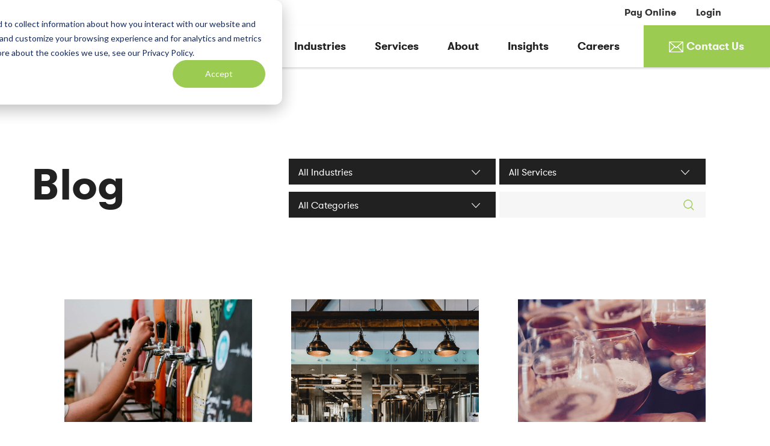

--- FILE ---
content_type: text/html; charset=UTF-8
request_url: https://perkinsaccounting.com/tag/brewery/
body_size: 17207
content:
<!doctype html>
<html lang="en-US">
  <head>
  <meta charset="utf-8">
  <meta http-equiv="x-ua-compatible" content="ie=edge">
  <meta name="viewport" content="width=device-width, initial-scale=1, shrink-to-fit=no">
  <meta name="ahrefs-site-verification" content="645928138cde3dce4338efac1a368bae50854b6eb19bb06d559e2d0b176b0d2d">

    <meta name='robots' content='index, follow, max-image-preview:large, max-snippet:-1, max-video-preview:-1' />

	<!-- This site is optimized with the Yoast SEO Premium plugin v26.6 (Yoast SEO v26.8) - https://yoast.com/product/yoast-seo-premium-wordpress/ -->
	<title>Perkins Accounting Blog | Brewery Archives</title>
	<meta name="description" content="Visit the Perkins &amp; Co accounting blog for the latest accounting news, assurance news, tax updates, and the most recent posts tagged with brewery." />
	<link rel="canonical" href="https://perkinsaccounting.com/tag/brewery/" />
	<meta property="og:locale" content="en_US" />
	<meta property="og:type" content="article" />
	<meta property="og:title" content="Perkins Accounting Blog | Brewery Archives" />
	<meta property="og:description" content="Visit the Perkins &amp; Co accounting blog for the latest accounting news, assurance news, tax updates, and the most recent posts tagged with brewery." />
	<meta property="og:url" content="https://perkinsaccounting.com/tag/brewery/" />
	<meta property="og:site_name" content="Perkins &amp; Co" />
	<meta property="og:image" content="https://perkinsaccounting.com/wp-content/uploads/2022/12/Meeting-West-Hills-17-scaled.jpg" />
	<meta property="og:image:width" content="2560" />
	<meta property="og:image:height" content="1707" />
	<meta property="og:image:type" content="image/jpeg" />
	<meta name="twitter:card" content="summary_large_image" />
	<meta name="twitter:title" content="Perkins Accounting Blog | Brewery Archives" />
	<meta name="twitter:site" content="@PerkinsCo" />
	<script type="application/ld+json" class="yoast-schema-graph">{"@context":"https://schema.org","@graph":[{"@type":"CollectionPage","@id":"https://perkinsaccounting.com/tag/brewery/","url":"https://perkinsaccounting.com/tag/brewery/","name":"Perkins Accounting Blog | Brewery Archives","isPartOf":{"@id":"https://perkinsaccounting.com/#website"},"primaryImageOfPage":{"@id":"https://perkinsaccounting.com/tag/brewery/#primaryimage"},"image":{"@id":"https://perkinsaccounting.com/tag/brewery/#primaryimage"},"thumbnailUrl":"https://perkinsaccounting.com/wp-content/uploads/2021/03/brewery-webinar-emloyee-retention-credit-scaled.jpg","description":"Visit the Perkins & Co accounting blog for the latest accounting news, assurance news, tax updates, and the most recent posts tagged with brewery.","breadcrumb":{"@id":"https://perkinsaccounting.com/tag/brewery/#breadcrumb"},"inLanguage":"en-US"},{"@type":"ImageObject","inLanguage":"en-US","@id":"https://perkinsaccounting.com/tag/brewery/#primaryimage","url":"https://perkinsaccounting.com/wp-content/uploads/2021/03/brewery-webinar-emloyee-retention-credit-scaled.jpg","contentUrl":"https://perkinsaccounting.com/wp-content/uploads/2021/03/brewery-webinar-emloyee-retention-credit-scaled.jpg","width":2560,"height":1680,"caption":"employee retention credit for small businesses"},{"@type":"BreadcrumbList","@id":"https://perkinsaccounting.com/tag/brewery/#breadcrumb","itemListElement":[{"@type":"ListItem","position":1,"name":"Home","item":"https://perkinsaccounting.com/"},{"@type":"ListItem","position":2,"name":"brewery"}]},{"@type":"WebSite","@id":"https://perkinsaccounting.com/#website","url":"https://perkinsaccounting.com/","name":"Perkins & Co","description":"Portland &amp; Vancouver Accounting Firm","publisher":{"@id":"https://perkinsaccounting.com/#organization"},"potentialAction":[{"@type":"SearchAction","target":{"@type":"EntryPoint","urlTemplate":"https://perkinsaccounting.com/?s={search_term_string}"},"query-input":{"@type":"PropertyValueSpecification","valueRequired":true,"valueName":"search_term_string"}}],"inLanguage":"en-US"},{"@type":"Organization","@id":"https://perkinsaccounting.com/#organization","name":"Perkins & Co","url":"https://perkinsaccounting.com/","logo":{"@type":"ImageObject","inLanguage":"en-US","@id":"https://perkinsaccounting.com/#/schema/logo/image/","url":"https://perkinsaccounting.com/wp-content/uploads/2020/08/logo-mark.png","contentUrl":"https://perkinsaccounting.com/wp-content/uploads/2020/08/logo-mark.png","width":141,"height":157,"caption":"Perkins & Co"},"image":{"@id":"https://perkinsaccounting.com/#/schema/logo/image/"},"sameAs":["https://www.facebook.com/PerkinsCo","https://x.com/PerkinsCo"]}]}</script>
	<!-- / Yoast SEO Premium plugin. -->


<link rel='dns-prefetch' href='//js.hs-scripts.com' />
<link rel="alternate" type="application/rss+xml" title="Perkins &amp; Co &raquo; brewery Tag Feed" href="https://perkinsaccounting.com/tag/brewery/feed/" />
<style id='wp-img-auto-sizes-contain-inline-css' type='text/css'>
img:is([sizes=auto i],[sizes^="auto," i]){contain-intrinsic-size:3000px 1500px}
/*# sourceURL=wp-img-auto-sizes-contain-inline-css */
</style>
<link rel='stylesheet' id='sb_instagram_styles-css' href='https://perkinsaccounting.com/wp-content/plugins/instagram-feed-pro/css/sb-instagram.min.css?ver=5.3' type='text/css' media='all' />
<style id='wp-emoji-styles-inline-css' type='text/css'>

	img.wp-smiley, img.emoji {
		display: inline !important;
		border: none !important;
		box-shadow: none !important;
		height: 1em !important;
		width: 1em !important;
		margin: 0 0.07em !important;
		vertical-align: -0.1em !important;
		background: none !important;
		padding: 0 !important;
	}
/*# sourceURL=wp-emoji-styles-inline-css */
</style>
<link rel='stylesheet' id='wp-block-library-css' href='https://perkinsaccounting.com/wp-includes/css/dist/block-library/style.min.css?ver=6.9' type='text/css' media='all' />
<style id='global-styles-inline-css' type='text/css'>
:root{--wp--preset--aspect-ratio--square: 1;--wp--preset--aspect-ratio--4-3: 4/3;--wp--preset--aspect-ratio--3-4: 3/4;--wp--preset--aspect-ratio--3-2: 3/2;--wp--preset--aspect-ratio--2-3: 2/3;--wp--preset--aspect-ratio--16-9: 16/9;--wp--preset--aspect-ratio--9-16: 9/16;--wp--preset--color--black: #000000;--wp--preset--color--cyan-bluish-gray: #abb8c3;--wp--preset--color--white: #ffffff;--wp--preset--color--pale-pink: #f78da7;--wp--preset--color--vivid-red: #cf2e2e;--wp--preset--color--luminous-vivid-orange: #ff6900;--wp--preset--color--luminous-vivid-amber: #fcb900;--wp--preset--color--light-green-cyan: #7bdcb5;--wp--preset--color--vivid-green-cyan: #00d084;--wp--preset--color--pale-cyan-blue: #8ed1fc;--wp--preset--color--vivid-cyan-blue: #0693e3;--wp--preset--color--vivid-purple: #9b51e0;--wp--preset--gradient--vivid-cyan-blue-to-vivid-purple: linear-gradient(135deg,rgb(6,147,227) 0%,rgb(155,81,224) 100%);--wp--preset--gradient--light-green-cyan-to-vivid-green-cyan: linear-gradient(135deg,rgb(122,220,180) 0%,rgb(0,208,130) 100%);--wp--preset--gradient--luminous-vivid-amber-to-luminous-vivid-orange: linear-gradient(135deg,rgb(252,185,0) 0%,rgb(255,105,0) 100%);--wp--preset--gradient--luminous-vivid-orange-to-vivid-red: linear-gradient(135deg,rgb(255,105,0) 0%,rgb(207,46,46) 100%);--wp--preset--gradient--very-light-gray-to-cyan-bluish-gray: linear-gradient(135deg,rgb(238,238,238) 0%,rgb(169,184,195) 100%);--wp--preset--gradient--cool-to-warm-spectrum: linear-gradient(135deg,rgb(74,234,220) 0%,rgb(151,120,209) 20%,rgb(207,42,186) 40%,rgb(238,44,130) 60%,rgb(251,105,98) 80%,rgb(254,248,76) 100%);--wp--preset--gradient--blush-light-purple: linear-gradient(135deg,rgb(255,206,236) 0%,rgb(152,150,240) 100%);--wp--preset--gradient--blush-bordeaux: linear-gradient(135deg,rgb(254,205,165) 0%,rgb(254,45,45) 50%,rgb(107,0,62) 100%);--wp--preset--gradient--luminous-dusk: linear-gradient(135deg,rgb(255,203,112) 0%,rgb(199,81,192) 50%,rgb(65,88,208) 100%);--wp--preset--gradient--pale-ocean: linear-gradient(135deg,rgb(255,245,203) 0%,rgb(182,227,212) 50%,rgb(51,167,181) 100%);--wp--preset--gradient--electric-grass: linear-gradient(135deg,rgb(202,248,128) 0%,rgb(113,206,126) 100%);--wp--preset--gradient--midnight: linear-gradient(135deg,rgb(2,3,129) 0%,rgb(40,116,252) 100%);--wp--preset--font-size--small: 13px;--wp--preset--font-size--medium: 20px;--wp--preset--font-size--large: 36px;--wp--preset--font-size--x-large: 42px;--wp--preset--spacing--20: 0.44rem;--wp--preset--spacing--30: 0.67rem;--wp--preset--spacing--40: 1rem;--wp--preset--spacing--50: 1.5rem;--wp--preset--spacing--60: 2.25rem;--wp--preset--spacing--70: 3.38rem;--wp--preset--spacing--80: 5.06rem;--wp--preset--shadow--natural: 6px 6px 9px rgba(0, 0, 0, 0.2);--wp--preset--shadow--deep: 12px 12px 50px rgba(0, 0, 0, 0.4);--wp--preset--shadow--sharp: 6px 6px 0px rgba(0, 0, 0, 0.2);--wp--preset--shadow--outlined: 6px 6px 0px -3px rgb(255, 255, 255), 6px 6px rgb(0, 0, 0);--wp--preset--shadow--crisp: 6px 6px 0px rgb(0, 0, 0);}:where(body) { margin: 0; }.wp-site-blocks > .alignleft { float: left; margin-right: 2em; }.wp-site-blocks > .alignright { float: right; margin-left: 2em; }.wp-site-blocks > .aligncenter { justify-content: center; margin-left: auto; margin-right: auto; }:where(.is-layout-flex){gap: 0.5em;}:where(.is-layout-grid){gap: 0.5em;}.is-layout-flow > .alignleft{float: left;margin-inline-start: 0;margin-inline-end: 2em;}.is-layout-flow > .alignright{float: right;margin-inline-start: 2em;margin-inline-end: 0;}.is-layout-flow > .aligncenter{margin-left: auto !important;margin-right: auto !important;}.is-layout-constrained > .alignleft{float: left;margin-inline-start: 0;margin-inline-end: 2em;}.is-layout-constrained > .alignright{float: right;margin-inline-start: 2em;margin-inline-end: 0;}.is-layout-constrained > .aligncenter{margin-left: auto !important;margin-right: auto !important;}.is-layout-constrained > :where(:not(.alignleft):not(.alignright):not(.alignfull)){margin-left: auto !important;margin-right: auto !important;}body .is-layout-flex{display: flex;}.is-layout-flex{flex-wrap: wrap;align-items: center;}.is-layout-flex > :is(*, div){margin: 0;}body .is-layout-grid{display: grid;}.is-layout-grid > :is(*, div){margin: 0;}body{padding-top: 0px;padding-right: 0px;padding-bottom: 0px;padding-left: 0px;}a:where(:not(.wp-element-button)){text-decoration: underline;}:root :where(.wp-element-button, .wp-block-button__link){background-color: #32373c;border-width: 0;color: #fff;font-family: inherit;font-size: inherit;font-style: inherit;font-weight: inherit;letter-spacing: inherit;line-height: inherit;padding-top: calc(0.667em + 2px);padding-right: calc(1.333em + 2px);padding-bottom: calc(0.667em + 2px);padding-left: calc(1.333em + 2px);text-decoration: none;text-transform: inherit;}.has-black-color{color: var(--wp--preset--color--black) !important;}.has-cyan-bluish-gray-color{color: var(--wp--preset--color--cyan-bluish-gray) !important;}.has-white-color{color: var(--wp--preset--color--white) !important;}.has-pale-pink-color{color: var(--wp--preset--color--pale-pink) !important;}.has-vivid-red-color{color: var(--wp--preset--color--vivid-red) !important;}.has-luminous-vivid-orange-color{color: var(--wp--preset--color--luminous-vivid-orange) !important;}.has-luminous-vivid-amber-color{color: var(--wp--preset--color--luminous-vivid-amber) !important;}.has-light-green-cyan-color{color: var(--wp--preset--color--light-green-cyan) !important;}.has-vivid-green-cyan-color{color: var(--wp--preset--color--vivid-green-cyan) !important;}.has-pale-cyan-blue-color{color: var(--wp--preset--color--pale-cyan-blue) !important;}.has-vivid-cyan-blue-color{color: var(--wp--preset--color--vivid-cyan-blue) !important;}.has-vivid-purple-color{color: var(--wp--preset--color--vivid-purple) !important;}.has-black-background-color{background-color: var(--wp--preset--color--black) !important;}.has-cyan-bluish-gray-background-color{background-color: var(--wp--preset--color--cyan-bluish-gray) !important;}.has-white-background-color{background-color: var(--wp--preset--color--white) !important;}.has-pale-pink-background-color{background-color: var(--wp--preset--color--pale-pink) !important;}.has-vivid-red-background-color{background-color: var(--wp--preset--color--vivid-red) !important;}.has-luminous-vivid-orange-background-color{background-color: var(--wp--preset--color--luminous-vivid-orange) !important;}.has-luminous-vivid-amber-background-color{background-color: var(--wp--preset--color--luminous-vivid-amber) !important;}.has-light-green-cyan-background-color{background-color: var(--wp--preset--color--light-green-cyan) !important;}.has-vivid-green-cyan-background-color{background-color: var(--wp--preset--color--vivid-green-cyan) !important;}.has-pale-cyan-blue-background-color{background-color: var(--wp--preset--color--pale-cyan-blue) !important;}.has-vivid-cyan-blue-background-color{background-color: var(--wp--preset--color--vivid-cyan-blue) !important;}.has-vivid-purple-background-color{background-color: var(--wp--preset--color--vivid-purple) !important;}.has-black-border-color{border-color: var(--wp--preset--color--black) !important;}.has-cyan-bluish-gray-border-color{border-color: var(--wp--preset--color--cyan-bluish-gray) !important;}.has-white-border-color{border-color: var(--wp--preset--color--white) !important;}.has-pale-pink-border-color{border-color: var(--wp--preset--color--pale-pink) !important;}.has-vivid-red-border-color{border-color: var(--wp--preset--color--vivid-red) !important;}.has-luminous-vivid-orange-border-color{border-color: var(--wp--preset--color--luminous-vivid-orange) !important;}.has-luminous-vivid-amber-border-color{border-color: var(--wp--preset--color--luminous-vivid-amber) !important;}.has-light-green-cyan-border-color{border-color: var(--wp--preset--color--light-green-cyan) !important;}.has-vivid-green-cyan-border-color{border-color: var(--wp--preset--color--vivid-green-cyan) !important;}.has-pale-cyan-blue-border-color{border-color: var(--wp--preset--color--pale-cyan-blue) !important;}.has-vivid-cyan-blue-border-color{border-color: var(--wp--preset--color--vivid-cyan-blue) !important;}.has-vivid-purple-border-color{border-color: var(--wp--preset--color--vivid-purple) !important;}.has-vivid-cyan-blue-to-vivid-purple-gradient-background{background: var(--wp--preset--gradient--vivid-cyan-blue-to-vivid-purple) !important;}.has-light-green-cyan-to-vivid-green-cyan-gradient-background{background: var(--wp--preset--gradient--light-green-cyan-to-vivid-green-cyan) !important;}.has-luminous-vivid-amber-to-luminous-vivid-orange-gradient-background{background: var(--wp--preset--gradient--luminous-vivid-amber-to-luminous-vivid-orange) !important;}.has-luminous-vivid-orange-to-vivid-red-gradient-background{background: var(--wp--preset--gradient--luminous-vivid-orange-to-vivid-red) !important;}.has-very-light-gray-to-cyan-bluish-gray-gradient-background{background: var(--wp--preset--gradient--very-light-gray-to-cyan-bluish-gray) !important;}.has-cool-to-warm-spectrum-gradient-background{background: var(--wp--preset--gradient--cool-to-warm-spectrum) !important;}.has-blush-light-purple-gradient-background{background: var(--wp--preset--gradient--blush-light-purple) !important;}.has-blush-bordeaux-gradient-background{background: var(--wp--preset--gradient--blush-bordeaux) !important;}.has-luminous-dusk-gradient-background{background: var(--wp--preset--gradient--luminous-dusk) !important;}.has-pale-ocean-gradient-background{background: var(--wp--preset--gradient--pale-ocean) !important;}.has-electric-grass-gradient-background{background: var(--wp--preset--gradient--electric-grass) !important;}.has-midnight-gradient-background{background: var(--wp--preset--gradient--midnight) !important;}.has-small-font-size{font-size: var(--wp--preset--font-size--small) !important;}.has-medium-font-size{font-size: var(--wp--preset--font-size--medium) !important;}.has-large-font-size{font-size: var(--wp--preset--font-size--large) !important;}.has-x-large-font-size{font-size: var(--wp--preset--font-size--x-large) !important;}
:where(.wp-block-post-template.is-layout-flex){gap: 1.25em;}:where(.wp-block-post-template.is-layout-grid){gap: 1.25em;}
:where(.wp-block-term-template.is-layout-flex){gap: 1.25em;}:where(.wp-block-term-template.is-layout-grid){gap: 1.25em;}
:where(.wp-block-columns.is-layout-flex){gap: 2em;}:where(.wp-block-columns.is-layout-grid){gap: 2em;}
:root :where(.wp-block-pullquote){font-size: 1.5em;line-height: 1.6;}
/*# sourceURL=global-styles-inline-css */
</style>
<link rel='stylesheet' id='gn-frontend-gnfollow-style-css' href='https://perkinsaccounting.com/wp-content/plugins/gn-publisher/assets/css/gn-frontend-gnfollow.min.css?ver=1.5.26' type='text/css' media='all' />
<link rel='stylesheet' id='megamenu-css' href='https://perkinsaccounting.com/wp-content/uploads/maxmegamenu/style.css?ver=3c006b' type='text/css' media='all' />
<link rel='stylesheet' id='dashicons-css' href='https://perkinsaccounting.com/wp-includes/css/dashicons.min.css?ver=6.9' type='text/css' media='all' />
<link rel='stylesheet' id='search-filter-plugin-styles-css' href='https://perkinsaccounting.com/wp-content/plugins/search-filter-pro/public/assets/css/search-filter.min.css?ver=2.5.21' type='text/css' media='all' />
<link rel='stylesheet' id='sage/main.css-css' href='https://perkinsaccounting.com/wp-content/themes/perkins-2020/dist/styles/main.css' type='text/css' media='all' />
<script type="text/javascript" src="https://perkinsaccounting.com/wp-includes/js/jquery/jquery.min.js?ver=3.7.1" id="jquery-core-js"></script>
<script type="text/javascript" src="https://perkinsaccounting.com/wp-includes/js/jquery/jquery-migrate.min.js?ver=3.4.1" id="jquery-migrate-js"></script>
<script type="text/javascript" id="search-filter-plugin-build-js-extra">
/* <![CDATA[ */
var SF_LDATA = {"ajax_url":"https://perkinsaccounting.com/wp-admin/admin-ajax.php","home_url":"https://perkinsaccounting.com/","extensions":[]};
//# sourceURL=search-filter-plugin-build-js-extra
/* ]]> */
</script>
<script type="text/javascript" src="https://perkinsaccounting.com/wp-content/plugins/search-filter-pro/public/assets/js/search-filter-build.min.js?ver=2.5.21" id="search-filter-plugin-build-js"></script>
<script type="text/javascript" src="https://perkinsaccounting.com/wp-content/plugins/search-filter-pro/public/assets/js/chosen.jquery.min.js?ver=2.5.21" id="search-filter-plugin-chosen-js"></script>
<link rel="https://api.w.org/" href="https://perkinsaccounting.com/wp-json/" /><link rel="alternate" title="JSON" type="application/json" href="https://perkinsaccounting.com/wp-json/wp/v2/tags/258" /><link rel="EditURI" type="application/rsd+xml" title="RSD" href="https://perkinsaccounting.com/xmlrpc.php?rsd" />
<!-- start Simple Custom CSS and JS -->
<script type="text/javascript">
jQuery(document).ready(function( $ ){
	
	$('#cnt-page').click(function() {
        window.location.href = 'https://perkinsaccounting.com/contact';
    return false;
});
    $(window).scroll(function(){
    if ($(this).scrollTop() > 50) {
       $('.top-menu').addClass('sticky');
		$('.logo-wrap').addClass('sticky-logo');
    } else {
       $('.top-menu').removeClass('sticky');
	   $('.logo-wrap').removeClass('sticky-logo');
    }
});
/* $('.archive  li.sf-field-search  input').attr('placeholder','Search');

	 $(".home-sec9 .logo__row").slick({
		   autoplay: true,
		   dots: true,
		   infinite: true,
		   arrows:false,
		   slidesToShow: 5,
		   slidesToScroll: 1,
		   autoplaySpeed: 2000,
		   responsive: [
			{
			  breakpoint: 1080,
			  settings: {
				slidesToShow: 4,
			  },
			},
			{
			  breakpoint: 800,
			  settings: {
				slidesToShow: 3,
			  },
			},
			{
			  breakpoint: 600,
			  settings: {
				slidesToShow: 2,
			  },
			},
			{
			  breakpoint: 450,
			  settings: {
				slidesToShow: 1,
			  },
			},
			
		  ],
	});
	
	$(".home-sec8 .testimonial__row").slick({
		   autoplay: true,
		   dots: true,
		   arrows:false,
		   infinite: true,
		   slidesToShow: 1,
		   slidesToScroll: 1,
		  autoplaySpeed: 4000,
	});
	
	 $(".home-sec6 .profile-links_row").slick({
		   autoplay: true,
		   dots: false,
		   infinite: true,
		   arrows:true,
		   slidesToShow: 5,
		   slidesToScroll: 1,
		   autoplaySpeed: 4000,
		   nextArrow: '<button class="slick-next"><img src="http://localhost/perkinsaccounting/wp-content/uploads/2022/09/Component-53-–-12.png"></button>',
		   responsive: [
			{
			  breakpoint: 1080,
			  settings: {
				slidesToShow: 4,
			  },
			},
			{
			  breakpoint: 800,
			  settings: {
				slidesToShow: 3,
			  },
			},
			{
			  breakpoint: 600,
			  settings: {
				slidesToShow: 2,
			  },
			},
			{
			  breakpoint: 450,
			  settings: {
				slidesToShow: 1,
			  },
			},
			
		  ],
	});
	
	 $(".home-sec5 .box-services").slick({
		   autoplay: true,
		   dots: false,
		   infinite: true,
		   arrows:true,
		   slidesToShow: 3,
		   slidesToScroll: 1,
		   autoplaySpeed: 4000,
		   nextArrow: '<button class="slick-next"><img src="http://localhost/perkinsaccounting/wp-content/uploads/2022/09/Component-53-–-12.png"></button>',
		   responsive: [
			{
			  breakpoint: 1080,
			  settings: {
				slidesToShow: 3,
			  },
			},
			{
			  breakpoint: 800,
			  settings: {
				slidesToShow: 1,
			  },
			},
			{
			  breakpoint: 600,
			  settings: {
				slidesToShow: 1,
			  },
			},
			{
			  breakpoint: 450,
			  settings: {
				slidesToShow: 1,
			  },
			},
			
		  ],
	});
*/

});





</script>
<!-- end Simple Custom CSS and JS -->
<!-- start Simple Custom CSS and JS -->
<style type="text/css">
#mega-menu-wrap-primary_navigation #mega-menu-primary_navigation > li.mega-menu-item.mega-current-menu-item > a.mega-menu-link, #mega-menu-wrap-primary_navigation #mega-menu-primary_navigation > li.mega-menu-item.mega-current-menu-ancestor > a.mega-menu-link, #mega-menu-wrap-primary_navigation #mega-menu-primary_navigation > li.mega-menu-item.mega-current-page-ancestor > a.mega-menu-link{
	color:#333;
}

.banner .nav-primary .nav-trigger--plus a.active {
    -webkit-transform: rotate(0deg) !important;
    -o-transform: rotate(0deg) !important;
    transform: rotate(0deg) !important;
}

body .page-header--sub-page .page-header__hero-wrapper{
	padding-right:0px !important
}


.banner .logo-wrap .brand {
    color: #212121;
}
#mega-menu-wrap-top-menu #mega-menu-top-menu > li.mega-menu-item > a.mega-menu-link {
    font-size: 16px;
    color: #333 !important;
}
.sticky #mega-menu-top-menu {
    background: #fff !important;
}
.sticky #mega-menu-wrap-top-menu #mega-menu-top-menu > li.mega-menu-item:not(:first-child):not(:last-child){
	border-left: 1px solid #212121;
}
#mega-menu-wrap-top-menu #mega-menu-top-menu > li.mega-menu-item > a.mega-menu-link:hover , 
.sticky #mega-menu-wrap-top-menu #mega-menu-top-menu > li.mega-menu-item > a.mega-menu-link:hover{
	color:#9ccb52 !important;
}
.sticky #mega-menu-top-menu a:hover svg rect, .sticky #mega-menu-top-menu  a:hover  svg path ,
 #mega-menu-top-menu a:hover svg rect,  #mega-menu-top-menu  a:hover  svg path{
    fill: #9ccb52 !important;
}
ul.mega-sub-menu li a:hover{
	color:#9ccb52 !important;
}
.sticky #mega-menu-top-menu svg rect,
.sticky #mega-menu-top-menu svg path {
    fill: #000 !important;
}

.sticky #mega-menu-wrap-top-menu #mega-menu-top-menu > li.mega-menu-item > a.mega-menu-link {
	color: #404040 !important;
}

#mega-menu-wrap-top-menu #mega-menu-top-menu > li.mega-menu-item > a.mega-menu-link {
	font-weight: 600 !important;
}

#mega-menu-wrap-top-menu,
#mega-menu-wrap-top-menu #mega-menu-top-menu > li.mega-menu-item > a.mega-menu-link:hover {
	background: transparent !important;
}

#mega-menu-wrap-top-menu {
	margin-left: auto;
}

#mega-menu-wrap-top-menu #mega-menu-top-menu {
	padding: 8px 24px;
}

#mega-menu-wrap-top-menu #mega-menu-top-menu > li.mega-menu-item > a.mega-menu-link,
#mega-menu-wrap-primary_navigation #mega-menu-primary_navigation > li.mega-menu-item > a.mega-menu-link {
	padding: 0;
	height: initial;
	line-height: 1.25;
	background: transparent !important;
	font-weight: 500;
}

#mega-menu-wrap-top-menu #mega-menu-top-menu > li.mega-menu-item:not(:first-child) {
    padding-left: 16px;
    margin-left: 16px;
}

#mega-menu-wrap-top-menu #mega-menu-top-menu > li.mega-menu-item:not(:first-child):not(:last-child) {
    border-left: 1px solid #fff;
}

#mega-menu-wrap-top-menu #mega-menu-top-menu .search-submit,
#mega-menu-wrap-top-menu #mega-menu-top-menu li.mega-menu-item-has-children > a.mega-menu-link > span.mega-indicator,
#mega-menu-wrap-primary_navigation #mega-menu-primary_navigation li.mega-menu-item-has-children > a.mega-menu-link > span.mega-indicator {
	display: none
}

#mega-menu-wrap-primary_navigation {
	background: #fff;
}

#mega-menu-wrap-primary_navigation #mega-menu-primary_navigation > li.mega-menu-item > a.mega-menu-link,
#mega-menu-wrap-primary_navigation #mega-menu-primary_navigation > li.mega-menu-item > a.mega-menu-link:hover {
	font-weight: 600 !important;
	font-size: 18px !important;
	color: #212121;
}

#mega-menu-wrap-primary_navigation #mega-menu-primary_navigation > li.mega-menu-item > a.mega-menu-link:hover,
#mega-menu-wrap-primary_navigation #mega-menu-primary_navigation > li.mega-menu-item.mega-toggle-on > a.mega-menu-link {
	color: #9ccb52 !important
}

#mega-menu-wrap-primary_navigation #mega-menu-primary_navigation > li.mega-menu-item > a.mega-menu-link {
	padding: 24px;
}

#mega-menu-wrap-primary_navigation #mega-menu-primary_navigation > li.mega-menu-item:first-child > a.mega-menu-link {
	padding-left: 40px;
}

#mega-menu-wrap-primary_navigation #mega-menu-primary_navigation > li.mega-menu-item:last-child > a.mega-menu-link {
	padding-right: 40px;
}

#mega-menu-wrap-top-menu #mega-menu-top-menu > li.mega-menu-megamenu > ul.mega-sub-menu {
	left: -16px;
	margin-top: 8px;
	min-height: 68px;
	background: #FAFAFA
}

#mega-menu-wrap-top-menu #mega-menu-top-menu > li.mega-menu-megamenu > ul.mega-sub-menu > li.mega-menu-item {
	padding: 12px 15px;
}

#mega-menu-wrap-primary_navigation #mega-menu-primary_navigation > li.mega-menu-flyout ul.mega-sub-menu,
#mega-menu-wrap-primary_navigation #mega-menu-primary_navigation > li.mega-menu-megamenu > ul.mega-sub-menu {
	padding: 24px 0;
	background: #FAFAFA
}

#mega-menu-wrap-primary_navigation #mega-menu-primary_navigation > li.mega-menu-flyout ul.mega-sub-menu {
	width: initial;
	white-space: nowrap;
}

#mega-menu-wrap-primary_navigation #mega-menu-primary_navigation > li.mega-menu-flyout.industries ul.mega-sub-menu {
	width: 250px;
}

#mega-menu-wrap-primary_navigation #mega-menu-primary_navigation > li.mega-menu-flyout.about ul.mega-sub-menu {
	width: 200px;
	left: 50%;
	margin-left: -100px;
}

#mega-menu-wrap-primary_navigation #mega-menu-primary_navigation > li.mega-menu-flyout.insights ul.mega-sub-menu {
	width: 140px;
	left: 50%;
	margin-left: -70px;
}

#mega-menu-wrap-primary_navigation #mega-menu-primary_navigation > li.mega-menu-flyout.contact ul.mega-sub-menu {
	width: 160px;
	right: 0;
}

#mega-menu-wrap-primary_navigation #mega-menu-primary_navigation > li.mega-menu-flyout ul.mega-sub-menu li.mega-menu-item a.mega-menu-link {
	padding: 0 24px;
	line-height: 32px;
	background: #FAFAFA;
	white-space: nowrap;
}

#mega-menu-wrap-primary_navigation #mega-menu-primary_navigation > li.mega-menu-flyout ul.mega-sub-menu li.mega-menu-item a.mega-menu-link ,
#mega-menu-wrap-primary_navigation #mega-menu-primary_navigation > li.mega-menu-megamenu > ul.mega-sub-menu > li.mega-menu-item li.mega-menu-item > a.mega-menu-link, #mega-menu-wrap-primary_navigation #mega-menu-primary_navigation > li.mega-menu-megamenu > ul.mega-sub-menu li.mega-menu-column > ul.mega-sub-menu > li.mega-menu-item li.mega-menu-item > a.mega-menu-link ,#mega-menu-wrap-primary_navigation .text-menu{
    color: #212121;
    font-size: 16px;
    font-weight: 500;
}

#mega-menu-wrap-primary_navigation #mega-menu-primary_navigation .read-more-menu{
    font-size: 16px !important;
	display:block;
    font-weight: 500;
	border-bottom:0px;
}

#mega-menu-wrap-primary_navigation #mega-menu-primary_navigation > li.mega-menu-flyout ul.mega-sub-menu li.mega-menu-item a.mega-menu-link:hover {
	background: transparent;
	color: #9CCB52;
}

.search-form {
	margin: initial !important;
	max-width: initial !important;
	display: block !important
}

.search-form .search-field {
	width: 100%;
	margin-right: initial;
	background-color: #fff
}

.search-form label {
	display: block
}

#mega-menu-wrap-primary_navigation #mega-menu-primary_navigation li.mega-menu-megamenu > ul.mega-sub-menu > li.mega-menu-row .mega-menu-column > ul.mega-sub-menu > li.mega-menu-item {
	padding: 0 24px 24px;
}

#mega-menu-wrap-primary_navigation #mega-menu-primary_navigation > li.mega-menu-megamenu > ul.mega-sub-menu li.mega-menu-column > ul.mega-sub-menu > li.mega-menu-item h4.mega-block-title {
	text-transform: none;
	color: #404040
}

#mega-menu-wrap-primary_navigation #mega-menu-primary_navigation .read-more-menu {
	font-size: 14px;
	font-weight: 600;
}

.banner .nav-primary .nav-trigger--plus a{
	    width: 210px;
    padding: 20px 20px 20px 30px;
}

.banner .nav-primary .nav-trigger--plus a svg{
	float: left;
    display: inline-block;
    width: 28px;
    height: 18px;
    margin-top: 7px;
    margin-right: -20px;
    margin-left: 10px;
}
.banner .nav-primary .nav-trigger--plus a span{
	display: inline-block;
    color: #f6f6f6;
    font-size: 18px;
}


.banner .nav-primary .nav-trigger--plus{
	
	background-color: #9ccb52;
}
.banner .nav-primary .nav-trigger--plus:hover{
	    background: #58D4DE;
}

#mega-menu-wrap-top-menu #mega-menu-top-menu > li.mega-menu-item > a.mega-menu-link{
	font-size:16px;
	color:#f6f6f6;
}
li#mega-menu-item-4712 svg {
    width: 22px;
}

.logo-wrap.sticky-logo .logo {
    display: none;
}

.logo-wrap.sticky-logo .brand {
    opacity: 0 !important;
    color: #212121;
}

.logo-wrap  a.brand {
    opacity: 1 !important;
}


/* hs form footer */
#hsForm_652b0041-9e9d-4423-8bf4-26061fa56e63 {
  color: #fff !important;
}

#email-652b0041-9e9d-4423-8bf4-26061fa56e63 {
  	background-color: #212121!important;
  	border: none !important;
    border-bottom-color: currentcolor !important;
    border-bottom-style: none;
    border-bottom-width: medium;
	border-bottom: 1px #9ccb52 solid !important;
	width: 100%;
	color: #fff !important;
}

.hs-button.primary.large {
  	background-color: #9ccb52 !important;
	border-radius: 25px;
	padding: 5px 25px;
	margin-top: 30px;
	border: none !important;	
}

.submitted-message.hs-main-font-element.hs-form-652b0041-9e9d-4423-8bf4-26061fa56e63.hs-form-652b0041-9e9d-4423-8bf4-26061fa56e63_3883e783-c7c9-4887-b48d-0f5233b02fd4 {
  color: #9ccb52 !important;
}



@media screen and (max-width: 767px) {

div#mega-menu-wrap-top-menu {
    display: none;
}
}

</style>
<!-- end Simple Custom CSS and JS -->
			<!-- DO NOT COPY THIS SNIPPET! Start of Page Analytics Tracking for HubSpot WordPress plugin v11.3.37-->
			<script class="hsq-set-content-id" data-content-id="listing-page">
				var _hsq = _hsq || [];
				_hsq.push(["setContentType", "listing-page"]);
			</script>
			<!-- DO NOT COPY THIS SNIPPET! End of Page Analytics Tracking for HubSpot WordPress plugin -->
			<meta name="generator" content="Elementor 3.33.4; features: additional_custom_breakpoints; settings: css_print_method-external, google_font-enabled, font_display-swap">
			<style>
				.e-con.e-parent:nth-of-type(n+4):not(.e-lazyloaded):not(.e-no-lazyload),
				.e-con.e-parent:nth-of-type(n+4):not(.e-lazyloaded):not(.e-no-lazyload) * {
					background-image: none !important;
				}
				@media screen and (max-height: 1024px) {
					.e-con.e-parent:nth-of-type(n+3):not(.e-lazyloaded):not(.e-no-lazyload),
					.e-con.e-parent:nth-of-type(n+3):not(.e-lazyloaded):not(.e-no-lazyload) * {
						background-image: none !important;
					}
				}
				@media screen and (max-height: 640px) {
					.e-con.e-parent:nth-of-type(n+2):not(.e-lazyloaded):not(.e-no-lazyload),
					.e-con.e-parent:nth-of-type(n+2):not(.e-lazyloaded):not(.e-no-lazyload) * {
						background-image: none !important;
					}
				}
			</style>
			<link rel="icon" href="https://perkinsaccounting.com/wp-content/uploads/2021/01/favicon.ico" sizes="32x32" />
<link rel="icon" href="https://perkinsaccounting.com/wp-content/uploads/2021/01/favicon.ico" sizes="192x192" />
<link rel="apple-touch-icon" href="https://perkinsaccounting.com/wp-content/uploads/2021/01/favicon.ico" />
<meta name="msapplication-TileImage" content="https://perkinsaccounting.com/wp-content/uploads/2021/01/favicon.ico" />
		<style type="text/css" id="wp-custom-css">
			.brand {
  color: #212121;
  font-family: GT Walsheim Pro,sans-serif !important;
  font-weight: 700;
}

/*Executives Testimonial*/

.single-executives__testimonial {
border-radius: 20px !important;
background-color: #9ccb523d !important;
}

.single-executives__testimonial::after {
border-left: var(--arrow-width) solid #9ccb523d !important;
}


.single-executives__testimonial::before {background-image:url(https://perkinsaccounting.com/wp-content/uploads/2023/09/perkinsco-open-quotes.png);
background-size: 3rem !important;
margin: 20px !important;}

.single-executives__testimonial {background-image:none !important;}

@media (min-width: 768px) {
  .single-executives__testimonial {
    padding: 5.5rem 2.5rem 2rem;
  }
}

@media (min-width: 576px) {
  .single-executives__testimonial {
		padding: 6rem 2.5rem 2rem;}
}		</style>
		<style type="text/css">/** Mega Menu CSS: fs **/</style>
		<script src="https://cdnjs.cloudflare.com/ajax/libs/slick-carousel/1.6.0/slick.min.js"></script>
    <link href="https://cdnjs.cloudflare.com/ajax/libs/slick-carousel/1.6.0/slick.min.css" rel="stylesheet" />
    <link href="https://cdnjs.cloudflare.com/ajax/libs/slick-carousel/1.6.0/slick-theme.min.css" rel="stylesheet" />
</head>



  <body class="archive tag tag-brewery tag-258 wp-theme-perkins-2020resources mega-menu-primary-navigation mega-menu-top-menu app-data index-data archive-data tag-data tag-258-data tag-brewery-data elementor-default elementor-kit-7409">
            <header class="banner">
  

  <div class="below-banner">
	  
	<div class="top-menu">
		 <nav class="nav-top">
        <ul id="menu-primary-nav" class="">
                      <div id="mega-menu-wrap-top-menu" class="mega-menu-wrap"><div class="mega-menu-toggle"><div class="mega-toggle-blocks-left"></div><div class="mega-toggle-blocks-center"></div><div class="mega-toggle-blocks-right"><div class='mega-toggle-block mega-menu-toggle-animated-block mega-toggle-block-0' id='mega-toggle-block-0'><button aria-label="Toggle Menu" class="mega-toggle-animated mega-toggle-animated-slider" type="button" aria-expanded="false">
                  <span class="mega-toggle-animated-box">
                    <span class="mega-toggle-animated-inner"></span>
                  </span>
                </button></div></div></div><ul id="mega-menu-top-menu" class="mega-menu max-mega-menu mega-menu-horizontal mega-no-js" data-event="hover_intent" data-effect="fade_up" data-effect-speed="200" data-effect-mobile="disabled" data-effect-speed-mobile="0" data-mobile-force-width="false" data-second-click="go" data-document-click="collapse" data-vertical-behaviour="standard" data-breakpoint="768" data-unbind="true" data-mobile-state="collapse_all" data-mobile-direction="vertical" data-hover-intent-timeout="300" data-hover-intent-interval="100"><li class="mega-menu-item mega-menu-item-type-custom mega-menu-item-object-custom mega-align-bottom-left mega-menu-flyout mega-menu-item-6816" id="mega-menu-item-6816"><a class="mega-menu-link" href="https://perkins.aiwyn.ai/client-portal/login" tabindex="0">Pay Online</a></li><li class="mega-menu-item mega-menu-item-type-custom mega-menu-item-object-custom mega-align-bottom-left mega-menu-flyout mega-menu-item-6817" id="mega-menu-item-6817"><a class="mega-menu-link" href="https://perkinsaccounting.sharefile.com/" tabindex="0">Login</a></li><li class="mega-menu-item mega-menu-item-type-custom mega-menu-item-object-custom mega-menu-megamenu mega-menu-item-has-children mega-align-bottom-left mega-menu-megamenu mega-menu-item-6818" id="mega-menu-item-6818"><a class="mega-menu-link" href="#" aria-expanded="false" tabindex="0"><svg xmlns="http://www.w3.org/2000/svg" xmlns:xlink="http://www.w3.org/1999/xlink" width="24.57" height="24.564" viewBox="0 0 24.57 24.564"> 			  <defs> 				<clipPath id="clip-path"> 				  <rect id="Rectangle_27" data-name="Rectangle 27" width="24.57" height="24.564" fill="#fff"/> 				</clipPath> 			  </defs> 			  <g id="Group_14" data-name="Group 14" clip-path="url(#clip-path)"> 				<path id="Path_1" data-name="Path 1" d="M24.131,22.009l-6.292-6.292a.184.184,0,0,1-.021-.236,9.807,9.807,0,1,0-2.335,2.336.183.183,0,0,1,.236.021l6.275,6.275a1.515,1.515,0,0,0,2.12.036,1.5,1.5,0,0,0,.019-2.14Zm-8.583-8a7.111,7.111,0,1,1,1.373-4.2,7.131,7.131,0,0,1-1.373,4.2Z" transform="translate(0 0)" fill="#fff"/> 			  </g> 			</svg><span class="mega-indicator" aria-hidden="true"></span></a>
<ul class="mega-sub-menu">
<li class="mega-menu-item mega-menu-item-type-widget widget_search mega-menu-column-standard mega-menu-columns-6-of-6 mega-menu-item-search-3" style="--columns:6; --span:6" id="mega-menu-item-search-3"><form role="search" method="get" class="search-form" action="https://perkinsaccounting.com/">
				<label>
					<span class="screen-reader-text">Search for:</span>
					<input type="search" class="search-field" placeholder="Search &hellip;" value="" name="s" />
				</label>
				<input type="submit" class="search-submit" value="Search" />
			</form></li></ul>
</li></ul></div>
                  </ul>
      </nav>
</div>

    <div class="logo-wrap">
      <a class="logo" href="https://perkinsaccounting.com/">
        <img src="https://perkinsaccounting.com/wp-content/themes/perkins-2020/dist/images/logo-mark.png" alt="Link to Home Page">
      </a>
      <a class="brand" href="https://perkinsaccounting.com/">Perkins & Co</a>

      <a id="mobile-nav__open" class="mobile-nav__open" href="#">
        <img class="mobile-nav__open-img" src="https://perkinsaccounting.com/wp-content/themes/perkins-2020/dist/images/menu.png" alt="open mobile nav">
      </a>
    </div>

    <div class="nav-wrap">
      <nav class="nav-primary">
        <ul id="menu-primary-nav" class="">
                      <div id="mega-menu-wrap-primary_navigation" class="mega-menu-wrap"><div class="mega-menu-toggle"><div class="mega-toggle-blocks-left"></div><div class="mega-toggle-blocks-center"></div><div class="mega-toggle-blocks-right"><div class='mega-toggle-block mega-menu-toggle-animated-block mega-toggle-block-0' id='mega-toggle-block-0'><button aria-label="Toggle Menu" class="mega-toggle-animated mega-toggle-animated-slider" type="button" aria-expanded="false">
                  <span class="mega-toggle-animated-box">
                    <span class="mega-toggle-animated-inner"></span>
                  </span>
                </button></div></div></div><ul id="mega-menu-primary_navigation" class="mega-menu max-mega-menu mega-menu-horizontal mega-no-js" data-event="hover_intent" data-effect="slide_up" data-effect-speed="200" data-effect-mobile="disabled" data-effect-speed-mobile="0" data-mobile-force-width="false" data-second-click="go" data-document-click="collapse" data-vertical-behaviour="standard" data-breakpoint="768" data-unbind="true" data-mobile-state="collapse_all" data-mobile-direction="vertical" data-hover-intent-timeout="300" data-hover-intent-interval="100"><li class="mega-nav-trigger mega-industries mega-menu-item mega-menu-item-type-custom mega-menu-item-object-custom mega-menu-item-has-children mega-align-bottom-left mega-menu-flyout mega-menu-item-20 nav-trigger industries" id="mega-menu-item-20"><a title="Industries Nav Toggle" class="mega-menu-link" href="#" aria-expanded="false" tabindex="0">Industries<span class="mega-indicator" aria-hidden="true"></span></a>
<ul class="mega-sub-menu">
<li class="mega-menu-item mega-menu-item-type-post_type mega-menu-item-object-page mega-menu-item-8186" id="mega-menu-item-8186"><a class="mega-menu-link" href="https://perkinsaccounting.com/industries/construction-accounting/">Construction</a></li><li class="mega-menu-item mega-menu-item-type-post_type mega-menu-item-object-page mega-menu-item-6795" id="mega-menu-item-6795"><a class="mega-menu-link" href="https://perkinsaccounting.com/industries/creative-services/">Creative Services</a></li><li class="mega-menu-item mega-menu-item-type-post_type mega-menu-item-object-page mega-menu-item-6796" id="mega-menu-item-6796"><a class="mega-menu-link" href="https://perkinsaccounting.com/industries/dealer-services/">Dealer Services</a></li><li class="mega-menu-item mega-menu-item-type-post_type mega-menu-item-object-page mega-menu-item-6797" id="mega-menu-item-6797"><a class="mega-menu-link" href="https://perkinsaccounting.com/industries/food-and-beverage/">Food &#038; Beverage</a></li><li class="mega-menu-item mega-menu-item-type-post_type mega-menu-item-object-page mega-menu-item-6798" id="mega-menu-item-6798"><a class="mega-menu-link" href="https://perkinsaccounting.com/industries/manufacturing-distribution/">Manufacturing &#038; Distribution</a></li><li class="mega-menu-item mega-menu-item-type-post_type mega-menu-item-object-page mega-menu-item-6799" id="mega-menu-item-6799"><a class="mega-menu-link" href="https://perkinsaccounting.com/industries/nonprofit/">Nonprofit</a></li><li class="mega-menu-item mega-menu-item-type-post_type mega-menu-item-object-page mega-menu-item-6800" id="mega-menu-item-6800"><a class="mega-menu-link" href="https://perkinsaccounting.com/industries/professional-services/">Professional Services</a></li><li class="mega-menu-item mega-menu-item-type-post_type mega-menu-item-object-page mega-menu-item-6802" id="mega-menu-item-6802"><a class="mega-menu-link" href="https://perkinsaccounting.com/industries/real-estate-construction/">Real Estate</a></li><li class="mega-menu-item mega-menu-item-type-post_type mega-menu-item-object-page mega-menu-item-6803" id="mega-menu-item-6803"><a class="mega-menu-link" href="https://perkinsaccounting.com/industries/technology/">Technology</a></li><li class="mega-menu-item mega-menu-item-type-post_type mega-menu-item-object-page mega-menu-item-8079" id="mega-menu-item-8079"><a class="mega-menu-link" href="https://perkinsaccounting.com/industries/food-and-beverage/wineries-vineyards/">Wineries &#038; Vineyards</a></li></ul>
</li><li class="mega-nav-trigger mega-services mega-menu-item mega-menu-item-type-custom mega-menu-item-object-custom mega-menu-item-has-children mega-menu-megamenu mega-menu-grid mega-align-bottom-left mega-menu-grid mega-menu-item-21 nav-trigger services" id="mega-menu-item-21"><a title="Services Nav Toggle" class="mega-menu-link" href="#" aria-expanded="false" tabindex="0">Services<span class="mega-indicator" aria-hidden="true"></span></a>
<ul class="mega-sub-menu" role='presentation'>
<li class="mega-menu-row" id="mega-menu-21-0">
	<ul class="mega-sub-menu" style='--columns:12' role='presentation'>
<li class="mega-menu-column mega-menu-columns-6-of-12" style="--columns:12; --span:6" id="mega-menu-21-0-0">
		<ul class="mega-sub-menu">
<li class="mega-menu-item mega-menu-item-type-widget widget_custom_html mega-menu-item-custom_html-2" id="mega-menu-item-custom_html-2"><h4 class="mega-block-title">Accounting</h4><div class="textwidget custom-html-widget"><ul class="mega-sub-menu">
	<li class="mega-menu-item"><a class="mega-menu-link" href="https://perkinsaccounting.com/services/client-accounting-services/">Client Accounting Services</a></li>
</ul></div></li><li class="mega-menu-item mega-menu-item-type-widget widget_custom_html mega-menu-item-custom_html-3" id="mega-menu-item-custom_html-3"><h4 class="mega-block-title">Tax</h4><div class="textwidget custom-html-widget"><ul class="mega-sub-menu">
	<li class="mega-menu-item"><a class="mega-menu-link" href="https://perkinsaccounting.com/services/tax-services/">Tax Services</a></li>
	<li class="mega-menu-item"><a class="mega-menu-link" href="https://perkinsaccounting.com/services/state-local-tax/">State &amp; Local Tax</a></li>
	<li class="mega-menu-item"><a class="mega-menu-link" href="https://perkinsaccounting.com/services/expatriate-tax-services/">Expatriate Tax Services</a></li>
</ul></div></li><li class="mega-menu-item mega-menu-item-type-widget widget_custom_html mega-menu-item-custom_html-4" id="mega-menu-item-custom_html-4"><h4 class="mega-block-title">Audit, Reviews &#038; Reports</h4><div class="textwidget custom-html-widget"><ul class="mega-sub-menu">
<li class="mega-menu-item"><a class="mega-menu-link" href="https://perkinsaccounting.com/services/assurance-services/">Assurance Services</a></li>
<li class="mega-menu-item"><a class="mega-menu-link" href="https://perkinsaccounting.com/services/employee-benefit-plan-audits/">Employee Benefit Plan Audits</a></li>
<li class="mega-menu-item"><a class="mega-menu-link" href="https://perkinsaccounting.com/services/risk-management/">Risk Management</a></li>
<li class="mega-menu-item"><a class="mega-menu-link" href="https://perkinsaccounting.com/services/service-organization-control-soc-reports/">SOC Reports</a></li>
</ul></div></li><li class="mega-menu-item mega-menu-item-type-widget widget_custom_html mega-menu-item-custom_html-5" id="mega-menu-item-custom_html-5"><h4 class="mega-block-title">Advisory &#038; Litigation</h4><div class="textwidget custom-html-widget"><ul class="mega-sub-menu">
<li class="mega-menu-item"><a class="mega-menu-link" href="https://perkinsaccounting.com/services/business-advisory-services/">Business Advisory Services</a></li>
<li class="mega-menu-item"><a class="mega-menu-link" href="https://perkinsaccounting.com/services/outsourced-cfo-services/">Outsourced CFO Services</a></li>
<li class="mega-menu-item"><a class="mega-menu-link" href="https://perkinsaccounting.com/services/transaction-advisory-services/">Transaction Advisory Services</a></li>
<li class="mega-menu-item"><a class="mega-menu-link" href="https://perkinsaccounting.com/services/litigation-support/">Litigation Support</a></li>
</ul></div></li>		</ul>
</li><li class="mega-menu-column mega-menu-columns-6-of-12" style="--columns:12; --span:6" id="mega-menu-21-0-1">
		<ul class="mega-sub-menu">
<li class="mega-menu-item mega-menu-item-type-widget widget_custom_html mega-menu-item-custom_html-6" id="mega-menu-item-custom_html-6"><h4 class="mega-block-title">Valuation &#038; Planning</h4><div class="textwidget custom-html-widget"><ul class="mega-sub-menu">
<li class="mega-menu-item"><a class="mega-menu-link" href="https://perkinsaccounting.com/services/business-succession-planning/">Business Transition & Succession</a></li>
<li class="mega-menu-item"><a class="mega-menu-link" href="https://perkinsaccounting.com/services/business-valuation/">Business Valuation</a></li>
<li class="mega-menu-item"><a class="mega-menu-link" href="https://perkinsaccounting.com/services/legacy-planning/">Legacy Planning</a></li>
</ul></div></li><li class="mega-menu-item mega-menu-item-type-widget widget_custom_html mega-menu-item-custom_html-7" id="mega-menu-item-custom_html-7"><h4 class="mega-block-title">International</h4><div class="textwidget custom-html-widget"><ul class="mega-sub-menu">
<li class="mega-menu-item"><a class="mega-menu-link" href="https://perkinsaccounting.com/services/international/">International</a></li>
<li class="mega-menu-item"><a class="mega-menu-link" href="https://perkinsaccounting.com/perkinsaccounting/services/ifrs/">IFRS</a></li>
</ul></div></li>		</ul>
</li>	</ul>
</li></ul>
</li><li class="mega-nav-trigger mega-about mega-menu-item mega-menu-item-type-custom mega-menu-item-object-custom mega-menu-item-has-children mega-align-bottom-left mega-menu-flyout mega-menu-item-23 nav-trigger about" id="mega-menu-item-23"><a title="About Nav Toggle" class="mega-menu-link" href="#3" aria-expanded="false" tabindex="0">About<span class="mega-indicator" aria-hidden="true"></span></a>
<ul class="mega-sub-menu">
<li class="mega-menu-item mega-menu-item-type-custom mega-menu-item-object-custom mega-menu-item-6804" id="mega-menu-item-6804"><a class="mega-menu-link" href="https://perkinsaccounting.com/about/">About Perkins</a></li><li class="mega-menu-item mega-menu-item-type-post_type mega-menu-item-object-page mega-menu-item-6805" id="mega-menu-item-6805"><a class="mega-menu-link" href="https://perkinsaccounting.com/about/business-lifecycle/">Business Lifecycle</a></li><li class="mega-menu-item mega-menu-item-type-post_type mega-menu-item-object-page mega-menu-item-6806" id="mega-menu-item-6806"><a class="mega-menu-link" href="https://perkinsaccounting.com/affiliations/">Affiliations</a></li><li class="mega-menu-item mega-menu-item-type-post_type mega-menu-item-object-page mega-menu-item-6807" id="mega-menu-item-6807"><a class="mega-menu-link" href="https://perkinsaccounting.com/about/community/">Community</a></li><li class="mega-menu-item mega-menu-item-type-post_type mega-menu-item-object-page mega-menu-item-6808" id="mega-menu-item-6808"><a class="mega-menu-link" href="https://perkinsaccounting.com/about/kudos/">Kudos</a></li><li class="mega-menu-item mega-menu-item-type-post_type mega-menu-item-object-page mega-menu-item-6893" id="mega-menu-item-6893"><a class="mega-menu-link" href="https://perkinsaccounting.com/leadership/">Leadership</a></li><li class="mega-menu-item mega-menu-item-type-post_type mega-menu-item-object-page mega-menu-item-6810" id="mega-menu-item-6810"><a class="mega-menu-link" href="https://perkinsaccounting.com/values/">Purpose &#038; Values</a></li></ul>
</li><li class="mega-insights mega-menu-item mega-menu-item-type-custom mega-menu-item-object-custom mega-menu-item-has-children mega-align-bottom-left mega-menu-flyout mega-menu-item-6811 insights" id="mega-menu-item-6811"><a class="mega-menu-link" href="#" aria-expanded="false" tabindex="0">Insights<span class="mega-indicator" aria-hidden="true"></span></a>
<ul class="mega-sub-menu">
<li class="mega-menu-item mega-menu-item-type-post_type mega-menu-item-object-page mega-menu-item-6812" id="mega-menu-item-6812"><a class="mega-menu-link" href="https://perkinsaccounting.com/all-resources/">Resources</a></li><li class="mega-menu-item mega-menu-item-type-post_type mega-menu-item-object-page mega-current_page_parent mega-menu-item-6813" id="mega-menu-item-6813"><a class="mega-menu-link" href="https://perkinsaccounting.com/blog/">Blog</a></li></ul>
</li><li class="mega-menu-item mega-menu-item-type-post_type mega-menu-item-object-page mega-menu-item-has-children mega-align-bottom-left mega-menu-flyout mega-menu-item-7578" id="mega-menu-item-7578"><a class="mega-menu-link" href="https://perkinsaccounting.com/careers/" aria-expanded="false" tabindex="0">Careers<span class="mega-indicator" aria-hidden="true"></span></a>
<ul class="mega-sub-menu">
<li class="mega-menu-item mega-menu-item-type-post_type mega-menu-item-object-page mega-menu-item-7579" id="mega-menu-item-7579"><a class="mega-menu-link" href="https://perkinsaccounting.com/careers/">Join Our Team</a></li><li class="mega-menu-item mega-menu-item-type-custom mega-menu-item-object-custom mega-menu-item-6828" id="mega-menu-item-6828"><a class="mega-menu-link" href="https://apply.workable.com/perkins-and-co/">Current Openings</a></li><li class="mega-menu-item mega-menu-item-type-post_type mega-menu-item-object-page mega-menu-item-6829" id="mega-menu-item-6829"><a class="mega-menu-link" href="https://perkinsaccounting.com/recruiting/">College Recruitment</a></li></ul>
</li></ul></div>
                    <li class="nav-trigger nav-trigger--plus menu-item menu-item-type-custom menu-item-object-custom" id="cnt-page">
            <a href="https://perkinsaccounting.com/contact">
              <svg xmlns="http://www.w3.org/2000/svg" width="45.462" height="34.746" viewBox="0 0 45.462 34.746">
				  <g id="envelope-01" transform="translate(-2 -5.3)">
					<path id="Path_2" data-name="Path 2" d="M46.163,5.3H3.3A1.4,1.4,0,0,0,2,6.6V38.747a1.281,1.281,0,0,0,1.3,1.3H46.163a1.281,1.281,0,0,0,1.3-1.3V6.6A1.4,1.4,0,0,0,46.163,5.3ZM42.591,7.9,24.731,23.485,6.871,7.9ZM4.6,9.521,18.236,21.536,4.6,35.5ZM6.546,37.448l13.8-14.126,3.41,3.085a1.274,1.274,0,0,0,1.786,0l3.41-3.085,13.8,14.126ZM44.864,35.5,31.226,21.536,44.864,9.521Z" fill="#fff" fill-rule="evenodd"></path>
				  </g>
				</svg> <span>Contact Us</span>
            </a>
          </li> 
        </ul>
      </nav>

      <nav class="side-menu" id="side-menu-1">
                  <div class="menu-side-nav-1-container"><ul id="menu-side-nav-1" class=""><li id="menu-item-2045" class="menu-item menu-item-type-post_type menu-item-object-page menu-item-2045"><a href="https://perkinsaccounting.com/industries/creative-services/">Creative Services</a></li>
<li id="menu-item-2046" class="menu-item menu-item-type-post_type menu-item-object-page menu-item-2046"><a href="https://perkinsaccounting.com/industries/dealer-services/">Dealer Services</a></li>
<li id="menu-item-2047" class="menu-item menu-item-type-post_type menu-item-object-page menu-item-2047"><a href="https://perkinsaccounting.com/industries/food-and-beverage/">Food &#038; Beverage</a></li>
<li id="menu-item-2048" class="menu-item menu-item-type-post_type menu-item-object-page menu-item-2048"><a href="https://perkinsaccounting.com/industries/manufacturing-distribution/">Manufacturing &#038; Distribution</a></li>
<li id="menu-item-2049" class="menu-item menu-item-type-post_type menu-item-object-page menu-item-2049"><a href="https://perkinsaccounting.com/industries/nonprofit/">Nonprofit</a></li>
<li id="menu-item-2051" class="menu-item menu-item-type-post_type menu-item-object-page menu-item-2051"><a href="https://perkinsaccounting.com/industries/professional-services/">Professional Services</a></li>
<li id="menu-item-2052" class="menu-item menu-item-type-post_type menu-item-object-page menu-item-2052"><a href="https://perkinsaccounting.com/?page_id=1078">Public Companies</a></li>
<li id="menu-item-2053" class="menu-item menu-item-type-post_type menu-item-object-page menu-item-2053"><a href="https://perkinsaccounting.com/industries/real-estate-construction/">Real Estate</a></li>
<li id="menu-item-2054" class="menu-item menu-item-type-post_type menu-item-object-page menu-item-2054"><a href="https://perkinsaccounting.com/industries/technology/">Technology</a></li>
</ul></div>
              </nav>

      <nav class="side-menu" id="side-menu-2">
                  <div class="menu-side-nav-2-container"><ul id="menu-side-nav-2" class=""><li id="menu-item-2055" class="menu-item menu-item-type-post_type menu-item-object-page menu-item-2055"><a href="https://perkinsaccounting.com/services/assurance-services/">Assurance Services</a></li>
<li id="menu-item-2056" class="menu-item menu-item-type-post_type menu-item-object-page menu-item-2056"><a href="https://perkinsaccounting.com/services/business-advisory-services/">Business Advisory Services</a></li>
<li id="menu-item-2057" class="menu-item menu-item-type-post_type menu-item-object-page menu-item-2057"><a href="https://perkinsaccounting.com/services/business-succession-planning/">Business Transition &#038; Succession</a></li>
<li id="menu-item-2058" class="menu-item menu-item-type-post_type menu-item-object-page menu-item-2058"><a href="https://perkinsaccounting.com/services/business-valuation/">Business Valuation</a></li>
<li id="menu-item-2766" class="menu-item menu-item-type-post_type menu-item-object-page menu-item-2766"><a href="https://perkinsaccounting.com/services/client-accounting-services/">Client Accounting Services</a></li>
<li id="menu-item-2059" class="menu-item menu-item-type-post_type menu-item-object-page menu-item-2059"><a href="https://perkinsaccounting.com/services/cost-segregation/">Cost Segregation</a></li>
<li id="menu-item-4099" class="menu-item menu-item-type-post_type menu-item-object-page menu-item-4099"><a href="https://perkinsaccounting.com/services/employee-benefit-plan-audits/">Employee Benefit Plan Audits</a></li>
<li id="menu-item-2061" class="menu-item menu-item-type-post_type menu-item-object-page menu-item-2061"><a href="https://perkinsaccounting.com/services/expatriate-tax-services/">Expatriate Tax Services</a></li>
<li id="menu-item-2062" class="menu-item menu-item-type-post_type menu-item-object-page menu-item-2062"><a href="https://perkinsaccounting.com/services/ifrs/">IFRS</a></li>
<li id="menu-item-2063" class="menu-item menu-item-type-post_type menu-item-object-page menu-item-2063"><a href="https://perkinsaccounting.com/services/international/">International</a></li>
<li id="menu-item-2064" class="menu-item menu-item-type-post_type menu-item-object-page menu-item-2064"><a href="https://perkinsaccounting.com/services/legacy-planning/">Legacy Planning</a></li>
<li id="menu-item-2066" class="menu-item menu-item-type-post_type menu-item-object-page menu-item-2066"><a href="https://perkinsaccounting.com/services/litigation-support/">Litigation Support</a></li>
<li id="menu-item-2067" class="menu-item menu-item-type-post_type menu-item-object-page menu-item-2067"><a href="https://perkinsaccounting.com/services/opportunity-zones/">Opportunity Zones</a></li>
<li id="menu-item-7958" class="menu-item menu-item-type-post_type menu-item-object-page menu-item-7958"><a href="https://perkinsaccounting.com/services/outsourced-cfo-services/">Outsourced CFO Services</a></li>
<li id="menu-item-2068" class="menu-item menu-item-type-post_type menu-item-object-page menu-item-2068"><a href="https://perkinsaccounting.com/services/risk-management/">Risk Management</a></li>
<li id="menu-item-5076" class="menu-item menu-item-type-post_type menu-item-object-page menu-item-5076"><a href="https://perkinsaccounting.com/services/service-organization-control-soc-reports/">SOC Reports</a></li>
<li id="menu-item-2767" class="menu-item menu-item-type-post_type menu-item-object-page menu-item-2767"><a href="https://perkinsaccounting.com/services/state-local-tax/">State &#038; Local Tax</a></li>
<li id="menu-item-2069" class="menu-item menu-item-type-post_type menu-item-object-page menu-item-2069"><a href="https://perkinsaccounting.com/services/tax-services/">Tax Services</a></li>
<li id="menu-item-2070" class="menu-item menu-item-type-post_type menu-item-object-page menu-item-2070"><a href="https://perkinsaccounting.com/services/transaction-advisory-services/">Transaction Advisory Services</a></li>
</ul></div>
              </nav>

      <nav class="side-menu" id="side-menu-3">
                  <div class="menu-side-nav-3-container"><ul id="menu-side-nav-3" class=""><li id="menu-item-1852" class="menu-item menu-item-type-post_type menu-item-object-page menu-item-1852"><a href="https://perkinsaccounting.com/about/">About Perkins</a></li>
<li id="menu-item-3714" class="menu-item menu-item-type-post_type menu-item-object-page menu-item-3714"><a href="https://perkinsaccounting.com/affiliations/">Affiliations</a></li>
<li id="menu-item-2072" class="menu-item menu-item-type-post_type menu-item-object-page menu-item-2072"><a href="https://perkinsaccounting.com/about/community/">Community</a></li>
<li id="menu-item-1850" class="menu-item menu-item-type-post_type menu-item-object-page menu-item-1850"><a href="https://perkinsaccounting.com/about/kudos/">Kudos</a></li>
<li id="menu-item-1851" class="menu-item menu-item-type-post_type menu-item-object-page menu-item-1851"><a href="https://perkinsaccounting.com/leadership/">Leadership</a></li>
<li id="menu-item-2550" class="menu-item menu-item-type-post_type menu-item-object-page menu-item-2550"><a href="https://perkinsaccounting.com/values/">Purpose &#038; Values</a></li>
</ul></div>
              </nav>

      <nav class="side-menu" id="side-menu-4">
                  <div class="menu-side-nav-4-container"><ul id="menu-side-nav-4" class=""><li id="menu-item-4541" class="menu-item menu-item-type-post_type menu-item-object-page current_page_parent menu-item-4541"><a href="https://perkinsaccounting.com/blog/">Blog</a></li>
<li id="menu-item-4705" class="menu-item menu-item-type-post_type menu-item-object-page menu-item-4705"><a href="https://perkinsaccounting.com/about/business-lifecycle/">Business Lifecycle</a></li>
<li id="menu-item-2074" class="menu-item menu-item-type-post_type menu-item-object-page menu-item-2074"><a href="https://perkinsaccounting.com/?page_id=559">Careers-archived</a></li>
<li id="menu-item-64" class="text-white menu-item menu-item-type-custom menu-item-object-custom menu-item-64"><a target="_blank" href="https://perkinsaccounting.sharefile.com">Client Login</a></li>
<li id="menu-item-63" class="text-primary menu-item menu-item-type-custom menu-item-object-custom menu-item-63"><a target="_blank" href="https://perkins.aiwyn.ai/client-portal/login">Pay Online</a></li>
<li id="menu-item-2075" class="menu-item menu-item-type-post_type menu-item-object-page menu-item-2075"><a href="https://perkinsaccounting.com/recruiting/">Recruiting</a></li>
<li id="menu-item-2076" class="menu-item menu-item-type-post_type menu-item-object-page menu-item-2076"><a href="https://perkinsaccounting.com/all-resources/">Resources</a></li>
<li id="menu-item-3765" class="menu-item menu-item-type-post_type menu-item-object-page menu-item-3765"><a href="https://perkinsaccounting.com/?page_id=3750">Submit RFP</a></li>
</ul></div>
        
        <section class="side-menu__footer">
          <div class="side-menu__search">
            <form data-sf-form-id='1683' data-is-rtl='0' data-maintain-state='' data-results-url='https://perkinsaccounting.com/search/' data-ajax-form-url='https://perkinsaccounting.com/?sfid=1683&amp;sf_action=get_data&amp;sf_data=form' data-display-result-method='archive' data-use-history-api='1' data-template-loaded='0' data-lang-code='en' data-ajax='0' data-init-paged='1' data-auto-update='1' action='https://perkinsaccounting.com/search/' method='post' class='searchandfilter' id='search-filter-form-1683' autocomplete='off' data-instance-count='1'><ul><li class="sf-field-search" data-sf-field-name="search" data-sf-field-type="search" data-sf-field-input-type="">		<label>
				   			<span class="screen-reader-text">Search</span><input placeholder="" name="_sf_search[]" class="sf-input-text" type="text" value="" title="Search"></label>		</li></ul></form>
          </div>
        </section>

      </nav>
    </div>
  </div>

</header>

    <div class="wrap" role="document">
      <div class="content">
        <main class="main">
            
  <div style="padding-top:3em;"  id="blog-search-wrap">
    
    <div style="padding-top:5em;" class="page-header page-header--blog page-header--archive">
      <div class="page-header__row">
        <div class="page-header__col page-header__col--headline">
          <div class="page-header__headline-wrap">
                          <h1 class="page-header__headline display-2">
                                  Blog
                              </h1>
                      </div>
        </div>
        <div class="page-header__col page-header__col--search">
          <div class="page-header__search-wrap">
            <form data-sf-form-id='1679' data-is-rtl='0' data-maintain-state='' data-results-url='https://perkinsaccounting.com/tag/brewery/' data-ajax-form-url='https://perkinsaccounting.com/?sfid=1679&amp;sf_action=get_data&amp;sf_data=form' data-display-result-method='post_type_archive' data-use-history-api='1' data-template-loaded='0' data-taxonomy-archives='1' data-current-taxonomy-archive='post_tag' data-lang-code='en' data-ajax='0' data-init-paged='1' data-auto-update='1' action='https://perkinsaccounting.com/tag/brewery/' method='post' class='searchandfilter' id='search-filter-form-1679' autocomplete='off' data-instance-count='1'><ul><li class="sf-field-taxonomy-industry" data-sf-field-name="_sft_industry" data-sf-field-type="taxonomy" data-sf-field-input-type="select" data-sf-term-rewrite='["https:\/\/perkinsaccounting.com\/industry\/[0]\/"]'>		<label>
				   			<span class="screen-reader-text">Industries filter</span>
								<select name="_sft_industry[]" class="sf-input-select" title="Industries filter">
						  			<option class="sf-level-0 sf-item-0 sf-option-active" selected="selected" data-sf-count="0" data-sf-depth="0" value="">All Industries</option>
											<option class="sf-level-0 sf-item-612" data-sf-count="1" data-sf-depth="0" value="careers">careers</option>
											<option class="sf-level-0 sf-item-7" data-sf-count="55" data-sf-depth="0" value="creative-services">Creative Services</option>
											<option class="sf-level-0 sf-item-8" data-sf-count="56" data-sf-depth="0" value="dealer-services">Dealer Services</option>
											<option class="sf-level-0 sf-item-9" data-sf-count="64" data-sf-depth="0" value="food-beverage">Food &amp; Beverage</option>
											<option class="sf-level-0 sf-item-10" data-sf-count="55" data-sf-depth="0" value="manufacturing-distribution">Manufacturing &amp; Distribution</option>
											<option class="sf-level-0 sf-item-11" data-sf-count="52" data-sf-depth="0" value="nonprofit">Nonprofit</option>
											<option class="sf-level-0 sf-item-12" data-sf-count="56" data-sf-depth="0" value="professional-services">Professional Services</option>
											<option class="sf-level-0 sf-item-13" data-sf-count="55" data-sf-depth="0" value="public-companies">Public Companies</option>
											<option class="sf-level-0 sf-item-112" data-sf-count="76" data-sf-depth="0" value="real-estate">Real Estate</option>
											<option class="sf-level-0 sf-item-603" data-sf-count="1" data-sf-depth="0" value="state-and-local-tax">state and local tax</option>
											<option class="sf-level-0 sf-item-15" data-sf-count="56" data-sf-depth="0" value="technology">Technology</option>
											</select></label>										</li><li class="sf-field-taxonomy-service" data-sf-field-name="_sft_service" data-sf-field-type="taxonomy" data-sf-field-input-type="select" data-sf-term-rewrite='["https:\/\/perkinsaccounting.com\/service\/[0]\/"]'>		<label>
				   			<span class="screen-reader-text">Services filter</span>
								<select name="_sft_service[]" class="sf-input-select" title="Services filter">
						  			<option class="sf-level-0 sf-item-0 sf-option-active" selected="selected" data-sf-count="0" data-sf-depth="0" value="">All Services</option>
											<option class="sf-level-0 sf-item-16" data-sf-count="8" data-sf-depth="0" value="assurance-services">Assurance Services</option>
											<option class="sf-level-0 sf-item-17" data-sf-count="4" data-sf-depth="0" value="business-advisory-services">Business Advisory Services</option>
											<option class="sf-level-0 sf-item-18" data-sf-count="8" data-sf-depth="0" value="business-transition-succession">Business Transition &amp; Succession</option>
											<option class="sf-level-0 sf-item-19" data-sf-count="8" data-sf-depth="0" value="business-valuation">Business Valuation</option>
											<option class="sf-level-0 sf-item-95" data-sf-count="7" data-sf-depth="0" value="client-accounting-services">Client Accounting Services</option>
											<option class="sf-level-0 sf-item-24" data-sf-count="8" data-sf-depth="0" value="international">International</option>
											<option class="sf-level-0 sf-item-25" data-sf-count="10" data-sf-depth="0" value="legacy-planning">Legacy Planning</option>
											<option class="sf-level-0 sf-item-26" data-sf-count="1" data-sf-depth="0" value="litigation-support">Litigation Support</option>
											<option class="sf-level-0 sf-item-27" data-sf-count="4" data-sf-depth="0" value="opportunity-zones">Opportunity Zones</option>
											<option class="sf-level-0 sf-item-601" data-sf-count="1" data-sf-depth="0" value="outsourced-cfo-services">Outsourced CFO Services</option>
											<option class="sf-level-0 sf-item-522" data-sf-count="3" data-sf-depth="0" value="real-estate">Real Estate</option>
											<option class="sf-level-0 sf-item-96" data-sf-count="1" data-sf-depth="0" value="soc-reports">SOC Reports</option>
											<option class="sf-level-0 sf-item-298" data-sf-count="26" data-sf-depth="0" value="state-and-local-taxes">State and local taxes</option>
											<option class="sf-level-0 sf-item-29" data-sf-count="54" data-sf-depth="0" value="tax-services">Tax Services</option>
											<option class="sf-level-0 sf-item-30" data-sf-count="4" data-sf-depth="0" value="transaction-advisory-services">Transaction Advisory Services</option>
											</select></label>										</li><li class="sf-field-category" data-sf-field-name="_sft_category" data-sf-field-type="category" data-sf-field-input-type="select" data-sf-term-rewrite='["https:\/\/perkinsaccounting.com\/category\/[0]\/"]'>		<label>
				   		<select name="_sft_category[]" class="sf-input-select" title="">
						  			<option class="sf-level-0 sf-item-0 sf-option-active" selected="selected" data-sf-count="0" data-sf-depth="0" value="">All Categories</option>
											<option class="sf-level-0 sf-item-106" data-sf-count="188" data-sf-depth="0" value="blog">Blog</option>
											<option class="sf-level-0 sf-item-111" data-sf-count="21" data-sf-depth="0" value="events">Events</option>
											<option class="sf-level-0 sf-item-109" data-sf-count="105" data-sf-depth="0" value="news">News</option>
											<option class="sf-level-0 sf-item-110" data-sf-count="59" data-sf-depth="0" value="press-releases">Press Releases</option>
											</select></label>										</li><li class="sf-field-search" data-sf-field-name="search" data-sf-field-type="search" data-sf-field-input-type="">		<label>
				   			<span class="screen-reader-text">Search posts</span><input placeholder="" name="_sf_search[]" class="sf-input-text" type="text" value="" title="Search posts"></label>		</li></ul></form>
          </div>
        </div>
      </div>
    </div>

    <section style="padding-top:5em;" class="featured-articles featured-articles--blog pr-margin no-padding-mobile mb-margin">
     
      
      <div class="featured-articles__posts pl-margin no-padding-mobile">
                            <div class="featured-articles__post-wrap">
	<div class="featured-articles__post ">
				<div class="featured-articles__image">
			<img src="https://perkinsaccounting.com/wp-content/uploads/2021/03/brewery-webinar-emloyee-retention-credit-1024x672.jpg">
		</div>
				<div class="featured-articles__content">
			<h3 class="featured-articles__title h4">Webinar: The Advantages of the Employee Retention Credit</h3>
			<div class="featured-articles__date">Mar. 24, 2021</div>
			<p class="featured-articles__excerpt">Check out the discussion between Maria Pearman and the Brewers Association to learn more about the Employee Retention Credit and...</p>
		</div>
		<div class="featured-articles__link-wrap">
			<a class="featured-articles__link" href="https://perkinsaccounting.com/?post_type=post&#038;p=4480" aria-label="Read the article: Webinar: The Advantages of the Employee Retention Credit" >Read More</a>
		</div>
	</div>
</div>

                            <div class="featured-articles__post-wrap">
	<div class="featured-articles__post ">
				<div class="featured-articles__image">
			<img src="https://perkinsaccounting.com/wp-content/uploads/2020/04/brewery-banner-covid-1024x373.png">
		</div>
				<div class="featured-articles__content">
			<h3 class="featured-articles__title h4">Video Series for Craft Brewers: Strengthening Your Financial Foundation in the COVID-19 Era</h3>
			<div class="featured-articles__date">Apr. 13, 2020</div>
			<p class="featured-articles__excerpt">In the face of COVID-19 and the uncertainties it brings, we hope this video series from Maria Pearman, CPA, will...</p>
		</div>
		<div class="featured-articles__link-wrap">
			<a class="featured-articles__link" href="https://perkinsaccounting.com/?post_type=post&#038;p=2525" aria-label="Read the article: Video Series for Craft Brewers: Strengthening Your Financial Foundation in the COVID-19 Era" >Read More</a>
		</div>
	</div>
</div>

                            <div class="featured-articles__post-wrap">
	<div class="featured-articles__post ">
				<div class="featured-articles__image">
			<img src="https://perkinsaccounting.com/wp-content/uploads/2019/10/brewery-book-maria-1024x371.png">
		</div>
				<div class="featured-articles__content">
			<h3 class="featured-articles__title h4">Perkins &#038; Co Announces Publication of Small Brewery Finance Book</h3>
			<div class="featured-articles__date">Oct. 07, 2019</div>
			<p class="featured-articles__excerpt">Portland, Ore. – October 7, 2019 – Perkins &amp; Co, the largest locally owned accounting firm in Oregon, is pleased...</p>
		</div>
		<div class="featured-articles__link-wrap">
			<a class="featured-articles__link" href="https://perkinsaccounting.com/?post_type=post&#038;p=2513" aria-label="Read the article: Perkins &amp;#038; Co Announces Publication of Small Brewery Finance Book" >Read More</a>
		</div>
	</div>
</div>

              </div>

      <div class="show-more">
              </div>
    </section>

  </div>
        </main>
                      </div>
    </div>
        <footer class="content-info pr-margin pl-margin">

	<div class="content-info__container">

		<div class="content-info__column">
			<div class="content-info__branding">
				<a class="content-info__logo" href="https://perkinsaccounting.com/">
					<img src="https://perkinsaccounting.com/wp-content/themes/perkins-2020/dist/images/logo-mark.png" alt="Link to Home Page">
				</a>
				<a class="content-info__brand" href="https://perkinsaccounting.com/">Perkins & Co</a>
			</div>

							<div class="content-info__addresses">
																	<div class="content-info__address">
							<h2 class="content-info__address-title">Main Office</h2>
							<p>
								<a href="https://goo.gl/maps/tXeXG59FtMSePze49">
									1211 SW 5th Ave, Suite 1000 <br />
Portland, OR 97204
								</a>
								<br>
								<a href="tel:5032210336">
									503.221.0336
								</a>
							</p>
						</div>
																	<div class="content-info__address">
							<h2 class="content-info__address-title">Washington Office</h2>
							<p>
								<a href="https://goo.gl/maps/WFzSGVZUP7y7i3mL9">
									805 Broadway, Suite 405 <br />
Vancouver, WA 98660
								</a>
								<br>
								<a href="tel:3603970097<br/>
Fax:5032944378">
									360.397.0097<br />
Fax: 503.294.4378
								</a>
							</p>
						</div>
									</div>
			
			<div class="content-info__menu">
									<div class="menu-footer-nav-container"><ul id="menu-footer-nav" class=""><li id="menu-item-854" class="menu-item menu-item-type-post_type menu-item-object-page menu-item-854"><a href="https://perkinsaccounting.com/about/">About Perkins</a></li>
<li id="menu-item-856" class="menu-item menu-item-type-post_type menu-item-object-page menu-item-856"><a href="https://perkinsaccounting.com/all-resources/">Resources</a></li>
<li id="menu-item-859" class="menu-item menu-item-type-custom menu-item-object-custom menu-item-859"><a href="https://perkins.aiwyn.ai/client-portal/login">Pay Online</a></li>
<li id="menu-item-7543" class="menu-item menu-item-type-post_type_archive menu-item-object-executives menu-item-7543"><a href="https://perkinsaccounting.com/leadership/">Leadership</a></li>
<li id="menu-item-7617" class="menu-item menu-item-type-post_type menu-item-object-page menu-item-7617"><a href="https://perkinsaccounting.com/careers/">Careers</a></li>
<li id="menu-item-861" class="menu-item menu-item-type-custom menu-item-object-custom menu-item-861"><a href="https://perkinsaccounting.sharefile.com/">Client Login</a></li>
<li id="menu-item-7544" class="menu-item menu-item-type-post_type menu-item-object-page menu-item-7544"><a href="https://perkinsaccounting.com/about/community/">Community</a></li>
<li id="menu-item-858" class="menu-item menu-item-type-post_type menu-item-object-page menu-item-858"><a href="https://perkinsaccounting.com/contact/">Contact</a></li>
</ul></div>
							</div>

						<div class="content-info__icons">
				<h2 class="" style="display: none;">Find us</h2>
				<div class="content-info__icons-wrap">
																	<div class="content-info__icon-wrap">
							<a target="_blank" href="https://www.facebook.com/PerkinsCo">
								<img src="https://perkinsaccounting.com/wp-content/uploads/2020/08/fb-white.png">
							</a>
						</div>
																	<div class="content-info__icon-wrap">
							<a target="_blank" href="https://www.linkedin.com/company/perkins-&#038;-co/">
								<img src="https://perkinsaccounting.com/wp-content/uploads/2020/08/linkedin-white.png">
							</a>
						</div>
																	<div class="content-info__icon-wrap">
							<a target="_blank" href="http://www.instagram.com/perkinscopdx/">
								<img src="https://perkinsaccounting.com/wp-content/uploads/2020/08/insta-white.png">
							</a>
						</div>
									</div>
			</div>
		
		</div>

		<div class="content-info__column">


		<div class="content-info__subtext-wrap">
			<div id="nt-cr-wrap" class="nt-cr-wrap">
				<div id="cr-widget-1050881131"><a href="https://www.clearlyrated.com/accounting/or-usa/portland-or/perkins-co-portland-or">See Perkins & Co ratings and testimonials on ClearlyRated.<script src="https://widget.clearlyrated.com/accounting/perkins-co/widget.js?audience=client&layout=vertical&id=cr-widget-1050881131"></script></a></div>
			</div>

			<div class="content-info__copyright">
				©2026 Copyright Perkins &amp; Co All Rights Reserved
			</div>

			<nav class="content-info__copyright-nav">
																					<a class="content-info__subtext-link" href="https://perkinsaccounting.com/privacy-policy/">
							Privacy Policy
						</a>
												</nav>
		</div>

	</div>

</footer>
    <script type="speculationrules">
{"prefetch":[{"source":"document","where":{"and":[{"href_matches":"/*"},{"not":{"href_matches":["/wp-*.php","/wp-admin/*","/wp-content/uploads/*","/wp-content/*","/wp-content/plugins/*","/wp-content/themes/perkins-2020/resources/*","/*\\?(.+)"]}},{"not":{"selector_matches":"a[rel~=\"nofollow\"]"}},{"not":{"selector_matches":".no-prefetch, .no-prefetch a"}}]},"eagerness":"conservative"}]}
</script>
<!-- Custom Feeds for Instagram JS -->
<script type="text/javascript">
var sbiajaxurl = "https://perkinsaccounting.com/wp-admin/admin-ajax.php";
</script>
			<script>
				const lazyloadRunObserver = () => {
					const lazyloadBackgrounds = document.querySelectorAll( `.e-con.e-parent:not(.e-lazyloaded)` );
					const lazyloadBackgroundObserver = new IntersectionObserver( ( entries ) => {
						entries.forEach( ( entry ) => {
							if ( entry.isIntersecting ) {
								let lazyloadBackground = entry.target;
								if( lazyloadBackground ) {
									lazyloadBackground.classList.add( 'e-lazyloaded' );
								}
								lazyloadBackgroundObserver.unobserve( entry.target );
							}
						});
					}, { rootMargin: '200px 0px 200px 0px' } );
					lazyloadBackgrounds.forEach( ( lazyloadBackground ) => {
						lazyloadBackgroundObserver.observe( lazyloadBackground );
					} );
				};
				const events = [
					'DOMContentLoaded',
					'elementor/lazyload/observe',
				];
				events.forEach( ( event ) => {
					document.addEventListener( event, lazyloadRunObserver );
				} );
			</script>
			<script type="text/javascript" id="leadin-script-loader-js-js-extra">
/* <![CDATA[ */
var leadin_wordpress = {"userRole":"visitor","pageType":"archive","leadinPluginVersion":"11.3.37"};
//# sourceURL=leadin-script-loader-js-js-extra
/* ]]> */
</script>
<script type="text/javascript" src="https://js.hs-scripts.com/21965983.js?integration=WordPress&amp;ver=11.3.37" id="leadin-script-loader-js-js"></script>
<script type="text/javascript" src="https://perkinsaccounting.com/wp-includes/js/jquery/ui/core.min.js?ver=1.13.3" id="jquery-ui-core-js"></script>
<script type="text/javascript" src="https://perkinsaccounting.com/wp-includes/js/jquery/ui/datepicker.min.js?ver=1.13.3" id="jquery-ui-datepicker-js"></script>
<script type="text/javascript" id="jquery-ui-datepicker-js-after">
/* <![CDATA[ */
jQuery(function(jQuery){jQuery.datepicker.setDefaults({"closeText":"Close","currentText":"Today","monthNames":["January","February","March","April","May","June","July","August","September","October","November","December"],"monthNamesShort":["Jan","Feb","Mar","Apr","May","Jun","Jul","Aug","Sep","Oct","Nov","Dec"],"nextText":"Next","prevText":"Previous","dayNames":["Sunday","Monday","Tuesday","Wednesday","Thursday","Friday","Saturday"],"dayNamesShort":["Sun","Mon","Tue","Wed","Thu","Fri","Sat"],"dayNamesMin":["S","M","T","W","T","F","S"],"dateFormat":"MM d, yy","firstDay":1,"isRTL":false});});
//# sourceURL=jquery-ui-datepicker-js-after
/* ]]> */
</script>
<script type="text/javascript" src="https://perkinsaccounting.com/wp-content/themes/perkins-2020/dist/scripts/main.js" id="sage/main.js-js"></script>
<script type="text/javascript" src="https://perkinsaccounting.com/wp-includes/js/hoverIntent.min.js?ver=1.10.2" id="hoverIntent-js"></script>
<script type="text/javascript" src="https://perkinsaccounting.com/wp-content/plugins/megamenu/js/maxmegamenu.js?ver=3.7" id="megamenu-js"></script>
<script id="wp-emoji-settings" type="application/json">
{"baseUrl":"https://s.w.org/images/core/emoji/17.0.2/72x72/","ext":".png","svgUrl":"https://s.w.org/images/core/emoji/17.0.2/svg/","svgExt":".svg","source":{"concatemoji":"https://perkinsaccounting.com/wp-includes/js/wp-emoji-release.min.js?ver=6.9"}}
</script>
<script type="module">
/* <![CDATA[ */
/*! This file is auto-generated */
const a=JSON.parse(document.getElementById("wp-emoji-settings").textContent),o=(window._wpemojiSettings=a,"wpEmojiSettingsSupports"),s=["flag","emoji"];function i(e){try{var t={supportTests:e,timestamp:(new Date).valueOf()};sessionStorage.setItem(o,JSON.stringify(t))}catch(e){}}function c(e,t,n){e.clearRect(0,0,e.canvas.width,e.canvas.height),e.fillText(t,0,0);t=new Uint32Array(e.getImageData(0,0,e.canvas.width,e.canvas.height).data);e.clearRect(0,0,e.canvas.width,e.canvas.height),e.fillText(n,0,0);const a=new Uint32Array(e.getImageData(0,0,e.canvas.width,e.canvas.height).data);return t.every((e,t)=>e===a[t])}function p(e,t){e.clearRect(0,0,e.canvas.width,e.canvas.height),e.fillText(t,0,0);var n=e.getImageData(16,16,1,1);for(let e=0;e<n.data.length;e++)if(0!==n.data[e])return!1;return!0}function u(e,t,n,a){switch(t){case"flag":return n(e,"\ud83c\udff3\ufe0f\u200d\u26a7\ufe0f","\ud83c\udff3\ufe0f\u200b\u26a7\ufe0f")?!1:!n(e,"\ud83c\udde8\ud83c\uddf6","\ud83c\udde8\u200b\ud83c\uddf6")&&!n(e,"\ud83c\udff4\udb40\udc67\udb40\udc62\udb40\udc65\udb40\udc6e\udb40\udc67\udb40\udc7f","\ud83c\udff4\u200b\udb40\udc67\u200b\udb40\udc62\u200b\udb40\udc65\u200b\udb40\udc6e\u200b\udb40\udc67\u200b\udb40\udc7f");case"emoji":return!a(e,"\ud83e\u1fac8")}return!1}function f(e,t,n,a){let r;const o=(r="undefined"!=typeof WorkerGlobalScope&&self instanceof WorkerGlobalScope?new OffscreenCanvas(300,150):document.createElement("canvas")).getContext("2d",{willReadFrequently:!0}),s=(o.textBaseline="top",o.font="600 32px Arial",{});return e.forEach(e=>{s[e]=t(o,e,n,a)}),s}function r(e){var t=document.createElement("script");t.src=e,t.defer=!0,document.head.appendChild(t)}a.supports={everything:!0,everythingExceptFlag:!0},new Promise(t=>{let n=function(){try{var e=JSON.parse(sessionStorage.getItem(o));if("object"==typeof e&&"number"==typeof e.timestamp&&(new Date).valueOf()<e.timestamp+604800&&"object"==typeof e.supportTests)return e.supportTests}catch(e){}return null}();if(!n){if("undefined"!=typeof Worker&&"undefined"!=typeof OffscreenCanvas&&"undefined"!=typeof URL&&URL.createObjectURL&&"undefined"!=typeof Blob)try{var e="postMessage("+f.toString()+"("+[JSON.stringify(s),u.toString(),c.toString(),p.toString()].join(",")+"));",a=new Blob([e],{type:"text/javascript"});const r=new Worker(URL.createObjectURL(a),{name:"wpTestEmojiSupports"});return void(r.onmessage=e=>{i(n=e.data),r.terminate(),t(n)})}catch(e){}i(n=f(s,u,c,p))}t(n)}).then(e=>{for(const n in e)a.supports[n]=e[n],a.supports.everything=a.supports.everything&&a.supports[n],"flag"!==n&&(a.supports.everythingExceptFlag=a.supports.everythingExceptFlag&&a.supports[n]);var t;a.supports.everythingExceptFlag=a.supports.everythingExceptFlag&&!a.supports.flag,a.supports.everything||((t=a.source||{}).concatemoji?r(t.concatemoji):t.wpemoji&&t.twemoji&&(r(t.twemoji),r(t.wpemoji)))});
//# sourceURL=https://perkinsaccounting.com/wp-includes/js/wp-emoji-loader.min.js
/* ]]> */
</script>
    <nav id="mobile-nav" class="mobile-nav">

  
    
  

  <a id="mobile-nav__close" class="mobile-nav__close" href="https://perkinsaccounting.com/blog/publication-small-brewery-finance-book/">
    <img class="mobile-nav__close-img" src="https://perkinsaccounting.com/wp-content/themes/perkins-2020/dist/images/menu-close.png" alt="close mobile nav">
  </a>

  <div class="mobile-nav__slide mobile-nav__slide--primary" id="mobile-menu-m0">
    <nav class="mobile-nav__slide-inner">
      <ul id="menu-mobile-nav-main" class="mobile-nav__list"><li id="menu-item-1540" class="mobile-nav__next menu-item menu-item-type-custom menu-item-object-custom menu-item-1540"><a href="#m3">About</a></li>
<li id="menu-item-7694" class="menu-item menu-item-type-post_type menu-item-object-page menu-item-7694"><a href="https://perkinsaccounting.com/careers/">Careers</a></li>
<li id="menu-item-1541" class="menu-item menu-item-type-post_type menu-item-object-page menu-item-1541"><a href="https://perkinsaccounting.com/contact/">Contact</a></li>
<li id="menu-item-7373" class="mobile-nav__next menu-item menu-item-type-custom menu-item-object-custom menu-item-7373"><a href="#m1">Industries</a></li>
<li id="menu-item-1539" class="mobile-nav__next menu-item menu-item-type-custom menu-item-object-custom menu-item-1539"><a href="#m2">Services</a></li>
<li id="menu-item-1537" class="mobile-nav__next menu-item menu-item-type-custom menu-item-object-custom menu-item-1537"><a href="#m4">More</a></li>
</ul>
    </nav>
    <section class="mobile-nav__footer">
      <div class="mobile-nav__search">
        <form data-sf-form-id='1683' data-is-rtl='0' data-maintain-state='' data-results-url='https://perkinsaccounting.com/search/' data-ajax-form-url='https://perkinsaccounting.com/?sfid=1683&amp;sf_action=get_data&amp;sf_data=form' data-display-result-method='archive' data-use-history-api='1' data-template-loaded='0' data-lang-code='en' data-ajax='0' data-init-paged='1' data-auto-update='1' action='https://perkinsaccounting.com/search/' method='post' class='searchandfilter' id='search-filter-form-1683' autocomplete='off' data-instance-count='2'><ul><li class="sf-field-search" data-sf-field-name="search" data-sf-field-type="search" data-sf-field-input-type="">		<label>
				   			<span class="screen-reader-text">Search</span><input placeholder="" name="_sf_search[]" class="sf-input-text" type="text" value="" title="Search"></label>		</li></ul></form>
      </div>
    </section>
  </div>

  <div class="mobile-nav__slide mobile-nav__slide--secondary" id="mobile-menu-m1">
    <nav class="mobile-nav__slide-inner">
      <ul id="menu-mobile-nav-1" class="mobile-nav__list"><li id="menu-item-1574" class="mobile-nav__prev menu-item menu-item-type-custom menu-item-object-custom menu-item-1574"><a href="#m0">Industries</a></li>
<li id="menu-item-8185" class="menu-item menu-item-type-post_type menu-item-object-page menu-item-8185"><a href="https://perkinsaccounting.com/industries/construction-accounting/">Construction</a></li>
<li id="menu-item-1575" class="menu-item menu-item-type-post_type menu-item-object-page menu-item-1575"><a href="https://perkinsaccounting.com/industries/creative-services/">Creative Services</a></li>
<li id="menu-item-1576" class="menu-item menu-item-type-post_type menu-item-object-page menu-item-1576"><a href="https://perkinsaccounting.com/industries/dealer-services/">Dealer Services</a></li>
<li id="menu-item-1577" class="menu-item menu-item-type-post_type menu-item-object-page menu-item-1577"><a href="https://perkinsaccounting.com/industries/food-and-beverage/">Food &#038; Beverage</a></li>
<li id="menu-item-1578" class="menu-item menu-item-type-post_type menu-item-object-page menu-item-1578"><a href="https://perkinsaccounting.com/industries/manufacturing-distribution/">Manufacturing &#038; Distribution</a></li>
<li id="menu-item-1579" class="menu-item menu-item-type-post_type menu-item-object-page menu-item-1579"><a href="https://perkinsaccounting.com/industries/nonprofit/">Nonprofit</a></li>
<li id="menu-item-1580" class="menu-item menu-item-type-post_type menu-item-object-page menu-item-1580"><a href="https://perkinsaccounting.com/industries/professional-services/">Professional Services</a></li>
<li id="menu-item-1581" class="menu-item menu-item-type-post_type menu-item-object-page menu-item-1581"><a href="https://perkinsaccounting.com/?page_id=1078">Public Companies</a></li>
<li id="menu-item-1582" class="menu-item menu-item-type-post_type menu-item-object-page menu-item-1582"><a href="https://perkinsaccounting.com/industries/real-estate-construction/">Real Estate</a></li>
<li id="menu-item-1583" class="menu-item menu-item-type-post_type menu-item-object-page menu-item-1583"><a href="https://perkinsaccounting.com/industries/technology/">Technology</a></li>
<li id="menu-item-8080" class="menu-item menu-item-type-post_type menu-item-object-page menu-item-8080"><a href="https://perkinsaccounting.com/industries/food-and-beverage/wineries-vineyards/">Wineries &#038; Vineyards</a></li>
</ul>
    </nav>
    
  </div>

  <div class="mobile-nav__slide mobile-nav__slide--secondary" id="mobile-menu-m2">
    <nav class="mobile-nav__slide-inner">
      <ul id="menu-mobile-nav-2" class="mobile-nav__list"><li id="menu-item-1584" class="mobile-nav__prev menu-item menu-item-type-custom menu-item-object-custom menu-item-1584"><a href="#m0">Services</a></li>
<li id="menu-item-1585" class="menu-item menu-item-type-post_type menu-item-object-page menu-item-1585"><a href="https://perkinsaccounting.com/services/assurance-services/">Assurance Services</a></li>
<li id="menu-item-1586" class="menu-item menu-item-type-post_type menu-item-object-page menu-item-1586"><a href="https://perkinsaccounting.com/services/business-advisory-services/">Business Advisory Services</a></li>
<li id="menu-item-1587" class="menu-item menu-item-type-post_type menu-item-object-page menu-item-1587"><a href="https://perkinsaccounting.com/services/business-succession-planning/">Business Transition &#038; Succession</a></li>
<li id="menu-item-1588" class="menu-item menu-item-type-post_type menu-item-object-page menu-item-1588"><a href="https://perkinsaccounting.com/services/business-valuation/">Business Valuation</a></li>
<li id="menu-item-2768" class="menu-item menu-item-type-post_type menu-item-object-page menu-item-2768"><a href="https://perkinsaccounting.com/services/client-accounting-services/">Client Accounting Services</a></li>
<li id="menu-item-1589" class="menu-item menu-item-type-post_type menu-item-object-page menu-item-1589"><a href="https://perkinsaccounting.com/services/cost-segregation/">Cost Segregation</a></li>
<li id="menu-item-4098" class="menu-item menu-item-type-post_type menu-item-object-page menu-item-4098"><a href="https://perkinsaccounting.com/services/employee-benefit-plan-audits/">Employee Benefit Plan Audits</a></li>
<li id="menu-item-1591" class="menu-item menu-item-type-post_type menu-item-object-page menu-item-1591"><a href="https://perkinsaccounting.com/services/expatriate-tax-services/">Expatriate Tax Services</a></li>
<li id="menu-item-1592" class="menu-item menu-item-type-post_type menu-item-object-page menu-item-1592"><a href="https://perkinsaccounting.com/services/ifrs/">IFRS</a></li>
<li id="menu-item-1593" class="menu-item menu-item-type-post_type menu-item-object-page menu-item-1593"><a href="https://perkinsaccounting.com/services/international/">International</a></li>
<li id="menu-item-1594" class="menu-item menu-item-type-post_type menu-item-object-page menu-item-1594"><a href="https://perkinsaccounting.com/services/legacy-planning/">Legacy Planning</a></li>
<li id="menu-item-1595" class="menu-item menu-item-type-post_type menu-item-object-page menu-item-1595"><a href="https://perkinsaccounting.com/services/litigation-support/">Litigation Support</a></li>
<li id="menu-item-1596" class="menu-item menu-item-type-post_type menu-item-object-page menu-item-1596"><a href="https://perkinsaccounting.com/services/opportunity-zones/">Opportunity Zones</a></li>
<li id="menu-item-7957" class="menu-item menu-item-type-post_type menu-item-object-page menu-item-7957"><a href="https://perkinsaccounting.com/services/outsourced-cfo-services/">Outsourced CFO Services</a></li>
<li id="menu-item-1597" class="menu-item menu-item-type-post_type menu-item-object-page menu-item-1597"><a href="https://perkinsaccounting.com/services/risk-management/">Risk Management</a></li>
<li id="menu-item-5077" class="menu-item menu-item-type-post_type menu-item-object-page menu-item-5077"><a href="https://perkinsaccounting.com/services/service-organization-control-soc-reports/">SOC Reports</a></li>
<li id="menu-item-2769" class="menu-item menu-item-type-post_type menu-item-object-page menu-item-2769"><a href="https://perkinsaccounting.com/services/state-local-tax/">State &#038; Local Tax</a></li>
<li id="menu-item-1598" class="menu-item menu-item-type-post_type menu-item-object-page menu-item-1598"><a href="https://perkinsaccounting.com/services/tax-services/">Tax Services</a></li>
<li id="menu-item-1599" class="menu-item menu-item-type-post_type menu-item-object-page menu-item-1599"><a href="https://perkinsaccounting.com/services/transaction-advisory-services/">Transaction Advisory Services</a></li>
</ul>
    </nav>
    
  </div>

  <div class="mobile-nav__slide mobile-nav__slide--secondary" id="mobile-menu-m3">
    <nav class="mobile-nav__slide-inner">
      <ul id="menu-mobile-nav-3" class="mobile-nav__list"><li id="menu-item-4109" class="mobile-nav__prev menu-item menu-item-type-custom menu-item-object-custom menu-item-4109"><a href="#m0">About</a></li>
<li id="menu-item-2351" class="menu-item menu-item-type-post_type menu-item-object-page menu-item-2351"><a href="https://perkinsaccounting.com/about/">About Perkins</a></li>
<li id="menu-item-3715" class="menu-item menu-item-type-post_type menu-item-object-page menu-item-3715"><a href="https://perkinsaccounting.com/affiliations/">Affiliations</a></li>
<li id="menu-item-2352" class="menu-item menu-item-type-post_type menu-item-object-page menu-item-2352"><a href="https://perkinsaccounting.com/about/community/">Community</a></li>
<li id="menu-item-2353" class="menu-item menu-item-type-post_type menu-item-object-page menu-item-2353"><a href="https://perkinsaccounting.com/about/kudos/">Kudos</a></li>
<li id="menu-item-2354" class="menu-item menu-item-type-post_type menu-item-object-page menu-item-2354"><a href="https://perkinsaccounting.com/leadership/">Leadership</a></li>
<li id="menu-item-2549" class="menu-item menu-item-type-post_type menu-item-object-page menu-item-2549"><a href="https://perkinsaccounting.com/values/">Purpose &#038; Values</a></li>
</ul>
    </nav>
  </div>

  <div class="mobile-nav__slide mobile-nav__slide--secondary" id="mobile-menu-m4">
    <nav class="mobile-nav__slide-inner">
      <ul id="menu-mobile-nav-4" class="mobile-nav__list"><li id="menu-item-1607" class="mobile-nav__prev menu-item menu-item-type-custom menu-item-object-custom menu-item-1607"><a href="#m0">More</a></li>
<li id="menu-item-4542" class="menu-item menu-item-type-post_type menu-item-object-page current_page_parent menu-item-4542"><a href="https://perkinsaccounting.com/blog/">Blog</a></li>
<li id="menu-item-1610" class="menu-item menu-item-type-post_type menu-item-object-page menu-item-1610"><a href="https://perkinsaccounting.com/recruiting/">Recruiting</a></li>
<li id="menu-item-1611" class="menu-item menu-item-type-post_type menu-item-object-page menu-item-1611"><a href="https://perkinsaccounting.com/all-resources/">Resources</a></li>
</ul>
    </nav>
    <section class="mobile-nav__footer">
      <div class="mobile-nav__search">
        <form data-sf-form-id='1683' data-is-rtl='0' data-maintain-state='' data-results-url='https://perkinsaccounting.com/search/' data-ajax-form-url='https://perkinsaccounting.com/?sfid=1683&amp;sf_action=get_data&amp;sf_data=form' data-display-result-method='archive' data-use-history-api='1' data-template-loaded='0' data-lang-code='en' data-ajax='0' data-init-paged='1' data-auto-update='1' action='https://perkinsaccounting.com/search/' method='post' class='searchandfilter' id='search-filter-form-1683' autocomplete='off' data-instance-count='3'><ul><li class="sf-field-search" data-sf-field-name="search" data-sf-field-type="search" data-sf-field-input-type="">		<label>
				   			<span class="screen-reader-text">Search</span><input placeholder="" name="_sf_search[]" class="sf-input-text" type="text" value="" title="Search"></label>		</li></ul></form>
      </div>
    </section>
  </div>

</nav>  <script>(function(){function c(){var b=a.contentDocument||a.contentWindow.document;if(b){var d=b.createElement('script');d.innerHTML="window.__CF$cv$params={r:'9c1868281ab1c78f',t:'MTc2OTAxNTIzNi4wMDAwMDA='};var a=document.createElement('script');a.nonce='';a.src='/cdn-cgi/challenge-platform/scripts/jsd/main.js';document.getElementsByTagName('head')[0].appendChild(a);";b.getElementsByTagName('head')[0].appendChild(d)}}if(document.body){var a=document.createElement('iframe');a.height=1;a.width=1;a.style.position='absolute';a.style.top=0;a.style.left=0;a.style.border='none';a.style.visibility='hidden';document.body.appendChild(a);if('loading'!==document.readyState)c();else if(window.addEventListener)document.addEventListener('DOMContentLoaded',c);else{var e=document.onreadystatechange||function(){};document.onreadystatechange=function(b){e(b);'loading'!==document.readyState&&(document.onreadystatechange=e,c())}}}})();</script></body>
</html>
